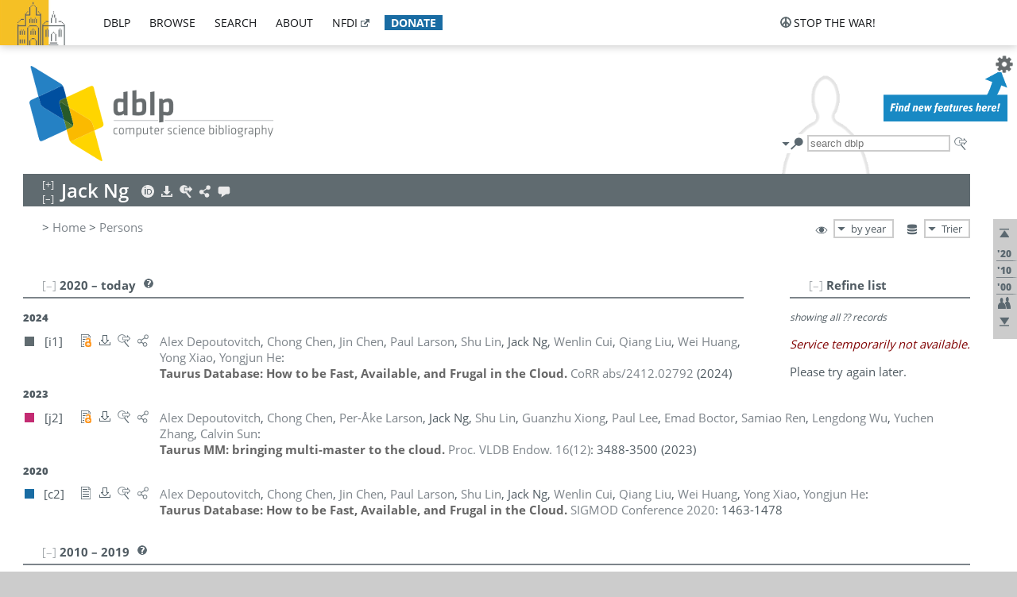

--- FILE ---
content_type: text/html; charset=utf-8
request_url: https://dblp.uni-trier.de/pid/41/4574.html
body_size: 13018
content:
<!DOCTYPE html>
<html lang="en">
<head><meta charset="UTF-8"><title>dblp: Jack Ng</title><link rel="home" href="https://dblp.org"><link rel="search" type="application/opensearchdescription+xml" href="https://dblp.org/xml/osd.xml" title="dblp search"><link rel="apple-touch-icon" type="image/png" sizes="192x192" href="https://dblp.uni-trier.de/img/dblp.icon.192x192.png"><link rel="icon" type="image/png" sizes="192x192" href="https://dblp.uni-trier.de/img/dblp.icon.192x192.png"><link rel="icon" type="image/png" sizes="152x152" href="https://dblp.uni-trier.de/img/dblp.icon.152x152.png"><link rel="icon" type="image/png" sizes="120x120" href="https://dblp.uni-trier.de/img/dblp.icon.120x120.png"><link id="favicon" rel="shortcut icon" type="image/x-icon" sizes="16x16 24x24 32x32 64x64" href="https://dblp.uni-trier.de/img/favicon.ico"><link rel="stylesheet" type="text/css" href="https://dblp.uni-trier.de/css/dblp-2025-08-28.css"><link href="https://dblp.uni-trier.de/css/open-sans.css" rel="stylesheet" type="text/css"><link rel="canonical" href="https://dblp.org/pid/41/4574"><link rel="alternate" type="text/html" title="person page HTML" href="https://dblp.uni-trier.de/pid/41/4574.html"><link rel="alternate" type="application/xml" title="person page XML" href="https://dblp.uni-trier.de/pid/41/4574.xml"><link rel="alternate" type="application/rdf+xml" title="person page RDF/XML" href="https://dblp.uni-trier.de/pid/41/4574.rdf"><link rel="alternate" type="application/n-triples" title="person page RDF N-Triples" href="https://dblp.uni-trier.de/pid/41/4574.nt"><link rel="alternate" type="text/turtle" title="person page RDF Turtle" href="https://dblp.uni-trier.de/pid/41/4574.ttl"><link rel="alternate" type="application/rss+xml" title="bibliography update RSS feed" href="https://dblp.uni-trier.de/pid/41/4574.rss"><link rel="alternate" type="application/x-bibtex" title="person page BibTeX" href="https://dblp.uni-trier.de/pid/41/4574.bib"><link rel="alternate" type="application/x-research-info-systems" title="person page RIS" href="https://dblp.uni-trier.de/pid/41/4574.ris"><meta name="description" content="List of computer science publications by Jack Ng"><meta name="keywords" content="Jack Ng, dblp, computer science, bibliography, knowledge graph, author, editor, publication, conference, journal, book, thesis, database, collection, open data, bibtex"><script type="application/ld+json">{"@context": "http://schema.org","@type": "WebSite","url": "https://dblp.org","sameAs": ["https://dblp.uni-trier.de","https://dblp.dagstuhl.de","https://www.wikidata.org/entity/Q1224715","https://en.wikipedia.org/wiki/DBLP","https://bsky.app/profile/dblp.org","https://mastodon.social/@dblp"],"name": "dblp computer science bibliography","alternateName": "DBLP","description": "The dblp computer science bibliography is the online reference for open bibliographic information on major computer science journals and proceedings.","image": "https://dblp.org/img/logo.320x120.png","thumbnailUrl": "https://dblp.org/img/dblp.icon.192x192.png","creator": {"@context": "http://schema.org","@type": "Organization","name": "Schloss Dagstuhl - Leibniz Center for Informatics","url": "https://www.dagstuhl.de","logo": "https://www.dagstuhl.de/fileadmin/assets/images/lzi_logo.gif","contactPoint": {"@context": "http://schema.org","@type": "ContactPoint","contactType": "customer support","url": "https://dblp.org/db/about/team","email": "dblp@dagstuhl.de"},"sameAs": ["https://www.wikidata.org/entity/Q879857","https://en.wikipedia.org/wiki/Dagstuhl"]},"dateCreated": "1993","datePublished": "1993","dateModified": "2026-01-13","locationCreated": "Trier, Germany","funder": [{"@context": "http://schema.org","@type": "Organization","name": "Leibniz Association","url": "https://www.leibniz-gemeinschaft.de/","logo": "https://www.leibniz-gemeinschaft.de/fileadmin/portal/logo-black.svg","sameAs": ["https://www.wikidata.org/entity/Q680090","https://en.wikipedia.org/wiki/Leibniz_Association"]},{"@context": "http://schema.org","@type": "Organization","name": "Federal Ministry of Research, Technology and Space","url": "https://www.bmftr.bund.de/","logo": "https://www.bmftr.bund.de/SiteGlobals/Frontend/Images/images/logo-en.svg","sameAs": ["https://www.wikidata.org/entity/Q492234","https://en.wikipedia.org/wiki/Federal_Ministry_of_Research,_Technology_and_Space"]},{"@context": "http://schema.org","@type": "Organization","name": "Saarland State Chancellery","url": "https://www.saarland.de/stk/DE/home/home_node.html","logo": "https://www.saarland.de/bilder/res_stk/stk.png","sameAs": ["https://www.wikidata.org/entity/Q15848758","https://de.wikipedia.org/wiki/Saarl%C3%A4ndische_Staatskanzlei"]},{"@context": "http://schema.org","@type": "Organization","name": "Ministry of Science and Health of Rhineland-Palatinate","url": "https://mwg.rlp.de/","logo": "https://mwg.rlp.de/fileadmin/_logos/mwg.svg","sameAs": ["https://www.wikidata.org/entity/Q15835282","https://de.wikipedia.org/wiki/Ministerium_f%C3%BCr_Wissenschaft_und_Gesundheit_Rheinland-Pfalz"]}],"genre": "computer science","inLanguage": "en-US","license": "https://creativecommons.org/publicdomain/zero/1.0/","isAccessibleForFree": "true","potentialAction": [{"@type": "SearchAction","target": "https://dblp.org/search?q={search_term_string}","query-input": "required name=search_term_string"}]}</script><script type="application/ld+json">{"@context": "http://schema.org","@type": "Dataset","url": "https://dblp.org/xml/release","sameAs": ["https://dblp.uni-trier.de/xml/release","https://dblp.dagstuhl.de/xml/release"],"name": "dblp XML data dump","description": "The raw dblp metadata in XML files as stable, persistent releases.","keywords": "dblp, XML, computer science, scholarly publications, metadata","temporalCoverage": "1936/..","thumbnailUrl": "https://dblp.org/img/dblp.icon.192x192.png","creator": {"@context": "http://schema.org","@type": "Organization","name": "Schloss Dagstuhl - Leibniz Center for Informatics","url": "https://www.dagstuhl.de","logo": "https://www.dagstuhl.de/fileadmin/assets/images/lzi_logo.gif","contactPoint": {"@context": "http://schema.org","@type": "ContactPoint","contactType": "customer support","url": "https://dblp.org/db/about/team","email": "dblp@dagstuhl.de"},"sameAs": ["https://www.wikidata.org/entity/Q879857","https://en.wikipedia.org/wiki/Dagstuhl"]},"dateCreated": "1993","datePublished": "1993","dateModified": "2026-01-13","locationCreated": "Trier, Germany","funder": [{"@context": "http://schema.org","@type": "Organization","name": "Leibniz Association","url": "https://www.leibniz-gemeinschaft.de/","logo": "https://www.leibniz-gemeinschaft.de/fileadmin/portal/logo-black.svg","sameAs": ["https://www.wikidata.org/entity/Q680090","https://en.wikipedia.org/wiki/Leibniz_Association"]},{"@context": "http://schema.org","@type": "Organization","name": "Federal Ministry of Research, Technology and Space","url": "https://www.bmftr.bund.de/","logo": "https://www.bmftr.bund.de/SiteGlobals/Frontend/Images/images/logo-en.svg","sameAs": ["https://www.wikidata.org/entity/Q492234","https://en.wikipedia.org/wiki/Federal_Ministry_of_Research,_Technology_and_Space"]},{"@context": "http://schema.org","@type": "Organization","name": "Saarland State Chancellery","url": "https://www.saarland.de/staatskanzlei.htm","logo": "https://www.saarland.de/bilder/res_stk/stk.png","sameAs": ["https://www.wikidata.org/entity/Q15848758","https://de.wikipedia.org/wiki/Saarl%C3%A4ndische_Staatskanzlei"]},{"@context": "http://schema.org","@type": "Organization","name": "Ministry of Science and Health of Rhineland-Palatinate","url": "https://mwg.rlp.de/","logo": "https://mwg.rlp.de/fileadmin/_logos/mwg.svg","sameAs": ["https://www.wikidata.org/entity/Q15835282","https://de.wikipedia.org/wiki/Ministerium_f%C3%BCr_Wissenschaft_und_Gesundheit_Rheinland-Pfalz"]}],"genre": "computer science","inLanguage": "en-US","license": "https://creativecommons.org/publicdomain/zero/1.0/","isAccessibleForFree": "true","distribution": [{"@type": "DataDownload","encodingFormat": "application/gzip","contentUrl": "https://dblp.org/xml/release/"}]}</script></head>
<body class="no-js pers-page" data-dblp-path="pers/41/4574" itemscope itemtype="http://schema.org/Person">
<link itemprop="additionalType" href="https://dblp.org/rdf/schema#Person">
<script>var el = document.getElementsByTagName("body")[0];el.classList.remove('no-js');el.classList.add('js');</script>
<script src="https://dblp.uni-trier.de/js/jquery-3.1.1.min.js"></script>
<script src="https://dblp.uni-trier.de/js/jquery.dblp-2014-08-07.min.js"></script>
<script src="https://dblp.uni-trier.de/js/jquery.cookie-1.4.1.min.js"></script>
<script src="https://dblp.uni-trier.de/js/jquery.mark-9.0.0-edited.min.js"></script>
<script src="https://dblp.uni-trier.de/js/jquery.md5-1.2.1.min.js"></script>
<script src="https://dblp.uni-trier.de/js/d3-3.5.5.min.js"></script>
<script src="https://dblp.uni-trier.de/js/encoder-2012-09-23.min.js"></script>
<script src="https://dblp.uni-trier.de/js/buckets-1.0.min.js"></script>
<!-- Dagstuhl nav bar --><div id="navbar"><a href="https://www.dagstuhl.de/en"><img class="logo" src="https://dblp.uni-trier.de/img/lzi-logo.82x57.png" alt="Schloss Dagstuhl - Leibniz Center for Informatics" title="Schloss Dagstuhl - Leibniz Center for Informatics"></a><nav><ul><li class="navbar-dropdown"><div class="head"><a href="https://dblp.uni-trier.de">dblp</a></div><div class="body"><ul><li><a href="https://blog.dblp.org">Blog</a></li><li><a href="https://dblp.uni-trier.de/statistics/">Statistics</a></li><li><a href="https://dblp.uni-trier.de/feed/">Update feed</a></li><li class="seperator"></li><li><a class="external" href="https://drops.dagstuhl.de/entities/collection/dblp">dblp artifacts @ DROPS</a></li><li><a href="https://dblp.uni-trier.de/xml/">XML dump</a></li><li><a href="https://dblp.uni-trier.de/rdf/">RDF dump</a></li></ul></div></li><li class="navbar-dropdown"><div class="head"><a href="https://dblp.uni-trier.de/db/">browse</a></div><div class="body"><ul><li><a href="https://dblp.uni-trier.de/pers/">Persons</a></li><li class="seperator"></li><li><a href="https://dblp.uni-trier.de/db/conf/">Conferences</a></li><li><a href="https://dblp.uni-trier.de/db/journals/">Journals</a></li><li><a href="https://dblp.uni-trier.de/db/series/">Series</a></li><li><a href="https://dblp.uni-trier.de/db/repo/">Repositories</a></li></ul></div></li><li class="navbar-dropdown"><div class="head"><a href="https://dblp.uni-trier.de/search/">search</a></div><div class="body"><ul><li><a href="https://dblp.uni-trier.de/search/">Search dblp</a></li><li><a href="https://sparql.dblp.org">SPARQL queries</a>&nbsp;<img alt="" src="https://dblp.uni-trier.de/img/new.blue.24x12.png"></li><li class="seperator"></li><li><a href="https://dblp.uni-trier.de/lookup/">Lookup by ID</a></li></ul></div></li><li class="navbar-dropdown"><div class="head"><a href="https://dblp.uni-trier.de/db/about/">about</a></div><div class="body"><ul><li><a href="https://dblp.uni-trier.de/faq/">F.A.Q.</a></li><li><a href="https://dblp.uni-trier.de/db/about/team.html">Team</a></li><li><a href="https://dblp.uni-trier.de/db/about/advisoryboard.html">Advisory Board</a></li><li class="seperator"></li><li><a href="https://dblp.uni-trier.de/db/about/copyright.html">License</a></li><li><a href="https://dblp.uni-trier.de/db/about/privacy.html">Privacy</a></li><li><a href="https://dblp.uni-trier.de/db/about/imprint.html">Imprint</a></li></ul></div></li><li class="navbar-dropdown"><div class="head"><a class="external" href="https://www.nfdi.de/?lang=en">nfdi</a></div><div class="body"><ul><li><a class="external" href="https://www.nfdi.de/?lang=en"><strong>NFDI - National Research Data Infrastructure Germany</strong></a></li><li><a class="external" href="https://www.nfdi.de/consortia/?lang=en">consortia</a></li><li class="seperator"></li><li><a class="external" href="https://nfdixcs.org/"><img class="icon" alt="" src="https://dblp.uni-trier.de/img/nfdixcs.color.16x16.png"><strong>NFDIxCS</strong></a></li><li><a class="external" href="https://nfdixcs.org/veranstaltungen">events</a> | <a class="external" href="https://mastodon.social/@nfdixcs@nfdi.social">mastodon</a></li><li class="seperator"></li><li><a class="external" href="https://www.nfdi4datascience.de/"><img class="icon" alt="" src="https://dblp.uni-trier.de/img/nfdi4ds.color.16x16.png"><strong>NFDI4DataScience</strong></a></li><li><a class="external" href="https://www.orkg.org">ORKG</a></li><li><a class="external" href="http://ceur-ws.org/">CEUR</a></li><li><a class="external" href="https://mybinder.org/">MyBinder</a></li><li><a class="external" href="https://www.nfdi4datascience.de/events/">events</a> | <a class="external" href="https://mastodon.social/@NFDI4DS@nfdi.social">mastodon</a> | <a class="external" href="https://scholar.google.com/citations?user=MB2fMGEAAAAJ">publications</a></li></ul></div></li><li class="navbar-dropdown"><div class="head" style="background-color: #196ca3; padding-right: 8px;"><a style="font-weight: bold; color: #ffffff;" href="https://www.dagstuhl.de/en/dblp/donate">donate</a></div><div class="body" style="border-color: #196ca3;"><ul><li><a href="https://www.dagstuhl.de/en/dblp/donate">learn more</a></li><li><a class="external" href="https://www.paypal.com/donate/?hosted_button_id=PTA6M4GHUCTTJ">donate using PayPal</a></li></ul></div></li></ul></nav>
<nav class="stop-the-war"><ul><li class="navbar-dropdown"><div class="head"><img alt="" class="icon" src="https://dblp.uni-trier.de/img/peace.dark.16x16.png">stop the war!</div><div class="body"><ul><li><img alt="" class="icon" src="https://dblp.uni-trier.de/img/peace.dark.16x16.png">&#1047;&#1091;&#1087;&#1080;&#1085;&#1110;&#1090;&#1100; &#1074;&#1110;&#1081;&#1085;&#1091;!</li><li><img alt="" class="icon" src="https://dblp.uni-trier.de/img/peace.dark.16x16.png">&#1054;&#1089;&#1090;&#1072;&#1085;&#1086;&#1074;&#1080;&#1090;&#1077; &#1074;&#1086;&#1081;&#1085;&#1091;!</li><li><a class="external" href="https://www.leibniz-gemeinschaft.de/en/about-us/whats-new/news/forschungsnachrichten-single/newsdetails/solidaritaet-mit-der-ukraine">solidarity</a> - <a class="external" href="https://www-leibniz--gemeinschaft-de.translate.goog/en/about-us/whats-new/news/forschungsnachrichten-single/newsdetails/solidaritaet-mit-der-ukraine?_x_tr_sl=en&_x_tr_tl=uk">(ua)</a> - <a class="external" href="https://www-leibniz--gemeinschaft-de.translate.goog/en/about-us/whats-new/news/forschungsnachrichten-single/newsdetails/solidaritaet-mit-der-ukraine?_x_tr_sl=en&_x_tr_tl=ru">(ru)</a></li><li><a class="external" href="https://news.un.org/en/tags/ukraine">news</a> - <a class="external" href="https://news-un-org.translate.goog/en/tags/ukraine?_x_tr_sl=en&_x_tr_tl=uk">(ua)</a> - <a class="external" href="https://news-un-org.translate.goog/en/tags/ukraine?_x_tr_sl=en&_x_tr_tl=ru">(ru)</a></li><li><a class="external" href="https://donate.unhcr.org/int/en/ukraine-emergency">donate</a> - <a class="external" href="https://www.doctorswithoutborders.org/what-we-do/where-we-work/ukraine">donate</a> - <a class="external" href="https://www.icrc.org/en/where-we-work/europe-central-asia/ukraine">donate</a></li><li class="seperator"></li><li><strong>for scientists</strong></li><li><a class="external" href="https://euraxess.ec.europa.eu/ukraine/">ERA4Ukraine</a></li><li><a class="external" href="https://www.daad-ukraine.org/en/">Assistance in Germany</a></li><li><a class="external" href="https://uglobal.university/">Ukrainian Global University</a></li></ul></div></li></ul></nav></div><!-- banner --><div id="banner"><!-- div class="message fancy" data-version="2023-06-22" data-nosnippet><b>We are hiring!</b> We are looking for a highly motivated <b>Computer Scientist (f/m/d)</b> to help us improve dblp. For more information and further job opportunities at Dagstuhl, see <a href="https://dagstuhl.de/job">our job offers</a>.</div -->
<!-- div class="message modest" data-version="2023-01-27">Due to maintenance work, <b>this server may be temporarily unavailable within the next 30 mintues</b>. In the mean time, please use <a href="https://dblp.org">server Dagstuhl</a> instead.</div -->
<!-- div class="message modest" data-version="2025-07-23" data-nosnippet>For some months now, the dblp team has been receiving an <b>exceptionally high number of support and error correction requests</b> from the community. While we are grateful and happy to process all incoming emails, please assume that <b>it will currently take us several weeks, if not months</b>, to read and address your request. Most importantly, <b>please refrain from sending your request multiple times</b>. This will not advance your issue and will only complicate and extend the time required to address it. Thank you for your understanding.</div -->
</div><div id="main">
<!-- logo --><div id="logo"><img class="logo" usemap="#logo-map" src="https://dblp.uni-trier.de/img/logo.320x120.png" alt=""><map name="logo-map"><area href="https://dblp.uni-trier.de" shape="poly" coords="5,0,14,92,103,118,111,95,319,90,316,61,192,63,190,26,99,26" alt="dblp computer science bibliography" title="dblp computer science bibliography"></map></div>
<!-- search form --><div id="search"><img src="https://dblp.uni-trier.de/img/search.dark.16x16.png" class="icon no-js-only" title="search dblp" alt="search dblp"><div id="search-mode-selector" class="drop-down js-only" style="vertical-align:-6px; margin-right:1px;"><div class="head"><img src="https://dblp.uni-trier.de/img/search.dark.16x16.png" class="icon" alt="search dblp"></div><div class="body"><p><b>default search action</b></p><ul><li><input id="search-mode-combined" type="radio" name="search-mode" value="c" checked="checked"><label for="search-mode-combined">combined dblp search</label></li><li><input id="search-mode-author" type="radio" name="search-mode" value="a"><label for="search-mode-author">author search</label></li><li><input id="search-mode-venue" type="radio" name="search-mode" value="v"><label for="search-mode-venue">venue search</label></li><li><input id="search-mode-publ" type="radio" name="search-mode" value="p"><label for="search-mode-publ">publication search</label></li></ul></div></div><form method="get" action="https://dblp.uni-trier.de/search"><input type="search" name="q" maxlength="127" placeholder="search dblp"><div class="results js-only"><div class="authors"><b>Authors:</b><ul class="matches"><li><i>no matches</i></li></ul><ul class="waiting"><li><img src="https://dblp.uni-trier.de/img/waiting.anim.gif" alt="waiting..."></li></ul></div><div class="venues"><b>Venues:</b><ul class="matches"><li><i>no matches</i></li></ul><ul class="waiting"><li><img src="https://dblp.uni-trier.de/img/waiting.anim.gif" alt="waiting..."></li></ul></div><div class="publs"><b>Publications:</b><ul class="matches"><li><i>no matches</i></li></ul><ul class="waiting"><li><img src="https://dblp.uni-trier.de/img/waiting.anim.gif" alt="waiting..."></li></ul></div></div><img class="clear js-only" src="https://dblp.uni-trier.de/img/clear-mark.medium.16x16.png" alt="clear" title="clear"></form><div id="search-external" class="drop-down js-only"><div class="head"><a href="https://google.com/search?q="><img src="https://dblp.uni-trier.de/img/search-external.dark.hollow.16x16.png" class="icon" alt="ask others"></a></div><div class="body"><p><b>ask others</b></p><ul><li><a href="https://google.com/search?q="><img alt="" src="https://dblp.uni-trier.de/img/google.dark.16x16.png" class="icon">Google</a></li><li><a href="https://scholar.google.com/scholar?q="><img alt="" src="https://dblp.uni-trier.de/img/google-scholar.dark.16x16.png" class="icon">Google Scholar</a></li><li><a href="https://www.semanticscholar.org/search?q="><img alt="" src="https://dblp.uni-trier.de/img/semscholar.dark.16x16.png" class="icon">Semantic Scholar</a></li><li><a rel="nofollow" href="https://scholar.archive.org/search?q="><img alt="" src="https://dblp.uni-trier.de/img/internetarchive.dark.16x16.png" class="icon">Internet Archive Scholar</a></li><li><a href="https://citeseerx.ist.psu.edu/search_result?query="><img alt="" src="https://dblp.uni-trier.de/img/citeseer.dark.16x16.png" class="icon">CiteSeerX</a></li><li><a href="https://orcid.org/orcid-search/search?searchQuery="><img alt="" src="https://dblp.uni-trier.de/img/orcid.dark.16x16.png" class="icon">ORCID</a></li></ul></div>
</div>
</div>
<!-- head line --><header id="headline" data-name="Jack Ng" data-pid="41/4574"><h1><span class="name primary" itemprop="name">Jack Ng</span></h1> <nav class="head"><ul><li class="orcid drop-down"><div class="head"><a href="https://orcid.org/0000-0001-9776-3714"><img alt="" src="https://dblp.uni-trier.de/img/orcid.light.16x16.png" class="icon"></a></div><div class="body"><p><b>ORCID</b></p><p><em>ID inferred from metadata,<br>verification pending</em></p><ul><li><a href="https://orcid.org/0000-0001-9776-3714"><img alt="" src="https://dblp.uni-trier.de/img/orcid.dark.16x16.png" class="icon">0000-0001-9776-3714</a></li></ul></div></li><li class="export drop-down"><div class="head"><a rel="nofollow" href="https://dblp.uni-trier.de/pid/41/4574.html?view=bibtex"><img alt="" src="https://dblp.uni-trier.de/img/download.light.16x16.png" class="icon"></a></div><div class="body"><p><b>export bibliography</b></p><ul><li><a rel="nofollow" href="https://dblp.uni-trier.de/pid/41/4574.html?view=bibtex"><img alt="" src="https://dblp.uni-trier.de/img/bibtex.dark.16x16.png" class="icon">BibTeX</a></li><li><a rel="nofollow" href="https://dblp.uni-trier.de/pid/41/4574.ris"><img alt="" src="https://dblp.uni-trier.de/img/endnote.dark.16x16.png" class="icon">RIS</a></li><li><a rel="nofollow" href="https://dblp.uni-trier.de/pid/41/4574.nt"><img alt="" src="https://dblp.uni-trier.de/img/rdf.dark.16x16.png" class="icon">RDF N-Triples</a></li><li><a rel="nofollow" href="https://dblp.uni-trier.de/pid/41/4574.ttl"><img alt="" src="https://dblp.uni-trier.de/img/rdf.dark.16x16.png" class="icon">RDF Turtle</a></li><li><a rel="nofollow" href="https://dblp.uni-trier.de/pid/41/4574.rdf"><img alt="" src="https://dblp.uni-trier.de/img/rdf.dark.16x16.png" class="icon">RDF/XML</a></li><li><a rel="nofollow" href="https://dblp.uni-trier.de/pid/41/4574.xml"><img alt="" src="https://dblp.uni-trier.de/img/xml.dark.16x16.png" class="icon">XML</a></li><li><a rel="nofollow" href="https://dblp.uni-trier.de/pid/41/4574.rss"><img alt="" src="https://dblp.uni-trier.de/img/rss.dark.16x16.png" class="icon">RSS</a></li></ul><p><em>dblp key:</em></p><ul class="bullets"><li class="select-on-click"><small>homepages/41/4574</small></li></ul></div></li><li class="search drop-down"><div class="head"><a href="https://google.com/search?q=Jack+Ng"><img alt="" src="https://dblp.uni-trier.de/img/search-external.light.16x16.png" class="icon"></a></div><div class="body"><p><b>ask others</b></p><ul><li><a href="https://google.com/search?q=Jack+Ng"><img alt="" src="https://dblp.uni-trier.de/img/google.dark.16x16.png" class="icon">Google</a></li><li><a href="https://scholar.google.com/scholar?q=Jack+Ng"><img alt="" src="https://dblp.uni-trier.de/img/google-scholar.dark.16x16.png" class="icon">Google Scholar</a></li><li><a href="https://www.semanticscholar.org/search?q=Jack+Ng"><img alt="" src="https://dblp.uni-trier.de/img/semscholar.dark.16x16.png" class="icon">Semantic Scholar</a></li><li><a rel="nofollow" href="https://scholar.archive.org/search?q=Jack+Ng"><img alt="" src="https://dblp.uni-trier.de/img/internetarchive.dark.16x16.png" class="icon">Internet Archive Scholar</a></li><li><a href="https://citeseerx.ist.psu.edu/search_result?query=Jack+Ng"><img alt="" src="https://dblp.uni-trier.de/img/citeseer.dark.16x16.png" class="icon">CiteSeerX</a></li><li><a href="https://orcid.org/orcid-search/search?searchQuery=Jack+Ng"><img alt="" src="https://dblp.uni-trier.de/img/orcid.dark.16x16.png" class="icon">ORCID</a></li></ul></div></li><li class="share drop-down"><div class="head"><a href="https://bsky.app/intent/compose?text=Jack+Ng%27s+publications+at+%23dblp%0Ahttps://dblp.org/pid/41/4574"><img alt="" src="https://dblp.uni-trier.de/img/link.light.16x16.png" class="icon"></a></div><div class="body"><p><b>share bibliography</b></p><ul><li><a href="https://bsky.app/intent/compose?text=Jack+Ng%27s+publications+at+%23dblp%0Ahttps://dblp.org/pid/41/4574"><img alt="" src="https://dblp.uni-trier.de/img/bluesky.dark.16x16.png" class="icon">Bluesky</a></li><li><a href="https://www.reddit.com/submit?url=https://dblp.org/pid/41/4574&amp;title=Jack+Ng%27s+publications+at+dblp"><img alt="" src="https://dblp.uni-trier.de/img/reddit.dark.16x16.png" class="icon">Reddit</a></li><li><a href="https://www.bibsonomy.org/editBookmark?url=https://dblp.org/pid/41/4574"><img alt="" src="https://dblp.uni-trier.de/img/bibsonomy.dark.16x16.png" class="icon">BibSonomy</a></li><li><a href="https://www.linkedin.com/shareArticle?mini=true&amp;url=https://dblp.org/pid/41/4574&amp;title=Jack+Ng%27s+publications+at+dblp&amp;source=dblp+computer+science+bibliography"><img alt="" src="https://dblp.uni-trier.de/img/linkedin.dark.16x16.png" class="icon">LinkedIn</a></li></ul><p><em>persistent URL:</em></p><ul class="bullets"><li><small><a href="https://dblp.org/pid/41/4574">https://dblp.org/pid/41/4574</a></small></li></ul></div></li><li class="help drop-down"><div class="head"><a href="https://dblp.uni-trier.de/db/about/team.html"><img alt="" src="https://dblp.uni-trier.de/img/talk.light.16x16.png" class="icon"></a></div><div class="body"><p><b>help us</b></p><ul><li><a href="https://dblp.uni-trier.de/faq/1474623"><img alt="" src="https://dblp.uni-trier.de/img/faq-mark.dark.16x16.png" class="icon">How can I correct errors in dblp?</a></li><li><a href="https://dblp.uni-trier.de/db/about/team.html"><img alt="" src="https://dblp.uni-trier.de/img/mail.dark.16x16.png" class="icon">contact dblp</a></li></ul></div></li></ul></nav></header>
<!-- inpage navigation menu --><nav class="side"><ul><li><a href="#" title="jump to top"><img alt="top" src="https://dblp.uni-trier.de/img/top.dark.16x16.png" class="icon"></a></li><li class="underline" title="jump to the 2020s"><a href="#the2020s"><span class="generic-icon"><small>'20</small></span></a></li><li class="underline" title="jump to the 2010s"><a href="#the2010s"><span class="generic-icon"><small>'10</small></span></a></li><li class="underline" title="jump to the 2000s"><a href="#the2000s"><span class="generic-icon"><small>'00</small></span></a></li><li><a title="jump to Coauthor Index" href="#coauthors"><img alt="coauthors" class="icon" src="https://dblp.uni-trier.de/img/coauthor.dark.16x16.png"></a></li><li><a href="#footer" title="jump to bottom"><img alt="bottom" src="https://dblp.uni-trier.de/img/bottom.dark.16x16.png" class="icon"></a></li></ul></nav>
<!-- mirror selector --><nav id="mirror-selector" class="selector-box"><img src="https://dblp.uni-trier.de/img/datastock.dark.16x16.png" alt="mirror" title="use mirror server"><div class="drop-down selector"><div class="head">Trier</div><div class="body"><ul class="options"><li><a href="https://dblp.dagstuhl.de/pid/41/4574.html">Dagstuhl</a></li></ul></div></div></nav>
<!-- order-by selector --><nav id="sorting-selector" class="selector-box"><img src="https://dblp.uni-trier.de/img/eye.dark.16x16.png" alt="order" title="order publications by"><div class="drop-down selector"><div class="head">by year</div><div class="body"><ul class="options"><li><a href="https://dblp.uni-trier.de/pid/41/4574.html?view=by-type">by type</a></li></ul></div></div></nav>
<!-- breadcrumbs --><div id="breadcrumbs" class="section"><ul><li itemscope itemtype="http://schema.org/BreadcrumbList"><span itemprop="itemListElement" itemscope itemtype="http://schema.org/ListItem">&gt; <a itemprop="item" href="https://dblp.uni-trier.de"><span itemprop="name">Home</span></a><meta itemprop="position" content="1"></span> <span itemprop="itemListElement" itemscope itemtype="http://schema.org/ListItem">&gt; <a itemprop="item" href="https://dblp.uni-trier.de/pers/"><span itemprop="name">Persons</span></a><meta itemprop="position" content="2"></span> </li></ul></div>
<div class="clear-both"></div><!-- person profile --><div id="info-section" class="section"><div class="profile display-none hideable tts-content"><header class="hide-head h2 sub" id="profile"><h2>Person information</h2></header><div class="hide-body"></div></div><div style="clear:both"></div></div>
<!-- publ side panel --><div id="publ-side-panel" class="panel js-only"><div id="authorpage-refine" class="hideable js-only"><header class="hide-head h2"><h2>Refine list</h2> <div id="refine-info" class="drop-down notifier"><div class="head"><img alt="note" src="https://dblp.uni-trier.de/img/note-mark.dark.12x12.png"></div><div class="body"><p><b>refinements active!</b></p><p>zoomed in on <span id="record-count">??</span> of <span id="max-record-count">??</span> records<p><ul id="refine-info-summary"></ul> <p><button id="reset-refinements" class="text"><img alt="" src="https://dblp.uni-trier.de/img/del-mark.12x12.png" class="icon">dismiss all constraints</button></p><p><em>view refined list in</em></p><p><button id="refine-info-cs-link" class="text"><img alt="" src="https://dblp.uni-trier.de/img/dblp.dark.16x16.png" class="icon">dblp search</button></p><p><em>export refined list as</em></p><p><button id="refine-export-xml-link" class="text"><img alt="" src="https://dblp.uni-trier.de/img/xml.dark.16x16.png" class="icon">XML</button></p><p><button id="refine-export-json-link" class="text"><img alt="" src="https://dblp.uni-trier.de/img/json.dark.16x16.png" class="icon">JSON</button></p><p><button id="refine-export-jsonp-link" class="text"><img alt="" src="https://dblp.uni-trier.de/img/json.dark.16x16.png" class="icon">JSONP</button></p><p><button id="refine-export-bibtex-link" class="text"><img alt="" src="https://dblp.uni-trier.de/img/bibtex.dark.16x16.png" class="icon">BibTeX</button></p></div></div></header><div class="hide-body"><div class="refine-by info"><em><span id="record-info">showing all</span> <span id="max-record-info">??</span> records</em></div></div></div></div>
<div id="publ-section" class="section"><div class="hideable"><header id="the2020s" class="hide-head h2"><h2>2020 &#8211; today</h2> <div class="drop-down faq"><div class="head"><a href="https://dblp.uni-trier.de/faq/"><img alt="FAQ" src="https://dblp.uni-trier.de/img/faq-mark.dark.12x12.png"></a></div><div class="body"><b>see FAQ</b><ul><li><a href="https://dblp.uni-trier.de/faq/1474790">What is the meaning of the colors in the publication lists?</a></li></ul></div></div></header><div class="hide-body"><ul class="publ-list" data-style="ydvspc"><li class="year">2024</li><li class="entry informal toc" id="journals/corr/abs-2412-02792" itemscope itemtype="http://schema.org/ScholarlyArticle"><link itemprop="additionalType" href="https://dblp.org/rdf/schema#Publication"><div class="box"><img alt="" title="Informal and Other Publications" src="https://dblp.uni-trier.de/img/n.png"></div><div class="nr" id="i1">[i1]</div><nav class="publ"><ul><li class="drop-down"><div class="head"><a href="https://doi.org/10.48550/arXiv.2412.02792"><img alt="" src="https://dblp.uni-trier.de/img/paper-oa.dark.hollow.16x16.png" class="icon" itemprop="image"></a></div><div class="body"><p><b>view</b></p><ul><li class="ee"><a href="https://doi.org/10.48550/arXiv.2412.02792" itemprop="url"><img alt="" src="https://dblp.uni-trier.de/img/paper-oa.dark.16x16.png" class="icon">electronic edition via DOI (open access)</a></li><li class="details"><a href="https://dblp.uni-trier.de/rec/journals/corr/abs-2412-02792.html"><img alt="" src="https://dblp.uni-trier.de/img/info.dark.16x16.png" class="icon">details &amp; citations</a></li></ul><p><em>authority control:</em></p><ul><li class="wrap"><a href="https://api.crossref.org/works/10.48550%2FARXIV.2412.02792"><img alt="Crossref API" src="https://dblp.uni-trier.de/img/crossref.dark.16x16.png" class="icon" title="Crossref API"></a><a href="https://api.openalex.org/works/doi:10.48550%2FARXIV.2412.02792"><img alt="OpenAlex API" src="https://dblp.uni-trier.de/img/openalex.dark.16x16.png" class="icon" title="OpenAlex API"></a></li></ul><span class="Z3988" title="ctx_ver=Z39.88-2004&rfr_id=info%3Asid%2Fdblp.org%3Ajournals/corr/abs-2412-02792&rft.au=Alex+Depoutovitch&rft.atitle=Taurus+Database%3A+How+to+be+Fast%2C+Available%2C+and+Frugal+in+the+Cloud.&rft.jtitle=CoRR&rft.volume=abs%2F2412.02792&rft.date=2024&rft_id=info%3Adoi%2F10.48550%2FARXIV.2412.02792&rft_val_fmt=info%3Aofi%2Ffmt%3Akev%3Amtx%3Ajournal"><span style="display:none;">&nbsp;</span></span></div></li><li class="drop-down"><div class="head"><a rel="nofollow" href="https://dblp.uni-trier.de/rec/journals/corr/abs-2412-02792.html?view=bibtex"><img alt="" src="https://dblp.uni-trier.de/img/download.dark.hollow.16x16.png" class="icon"></a></div><div class="body"><p><b>export record</b></p><ul><li><a rel="nofollow" href="https://dblp.uni-trier.de/rec/journals/corr/abs-2412-02792.html?view=bibtex"><img alt="" src="https://dblp.uni-trier.de/img/bibtex.dark.16x16.png" class="icon">BibTeX</a></li><li><a rel="nofollow" href="https://dblp.uni-trier.de/rec/journals/corr/abs-2412-02792.ris"><img alt="" src="https://dblp.uni-trier.de/img/endnote.dark.16x16.png" class="icon">RIS</a></li><li><a rel="nofollow" href="https://dblp.uni-trier.de/rec/journals/corr/abs-2412-02792.nt"><img alt="" src="https://dblp.uni-trier.de/img/rdf.dark.16x16.png" class="icon">RDF N-Triples</a></li><li><a rel="nofollow" href="https://dblp.uni-trier.de/rec/journals/corr/abs-2412-02792.ttl"><img alt="" src="https://dblp.uni-trier.de/img/rdf.dark.16x16.png" class="icon">RDF Turtle</a></li><li><a rel="nofollow" href="https://dblp.uni-trier.de/rec/journals/corr/abs-2412-02792.rdf"><img alt="" src="https://dblp.uni-trier.de/img/rdf.dark.16x16.png" class="icon">RDF/XML</a></li><li><a rel="nofollow" href="https://dblp.uni-trier.de/rec/journals/corr/abs-2412-02792.xml"><img alt="" src="https://dblp.uni-trier.de/img/xml.dark.16x16.png" class="icon">XML</a></li></ul><p><em>dblp key:</em></p><ul class="bullets"><li class="select-on-click"><small>journals/corr/abs-2412-02792</small></li></ul></div></li><li class="drop-down"><div class="head"><a href="https://google.com/search?q=Taurus+Database%3A+How+to+be+Fast%2C+Available%2C+and+Frugal+in+the+Cloud."><img alt="" src="https://dblp.uni-trier.de/img/search-external.dark.hollow.16x16.png" class="icon"></a></div><div class="body"><p><b>ask others</b></p><ul><li><a href="https://google.com/search?q=Taurus+Database%3A+How+to+be+Fast%2C+Available%2C+and+Frugal+in+the+Cloud."><img alt="" src="https://dblp.uni-trier.de/img/google.dark.16x16.png" class="icon">Google</a></li><li><a href="https://scholar.google.com/scholar?q=Taurus+Database%3A+How+to+be+Fast%2C+Available%2C+and+Frugal+in+the+Cloud."><img alt="" src="https://dblp.uni-trier.de/img/google-scholar.dark.16x16.png" class="icon">Google Scholar</a></li><li><a href="https://www.semanticscholar.org/search?q=Taurus+Database%3A+How+to+be+Fast%2C+Available%2C+and+Frugal+in+the+Cloud."><img alt="" src="https://dblp.uni-trier.de/img/semscholar.dark.16x16.png" class="icon">Semantic Scholar</a></li><li><a rel="nofollow" href="https://scholar.archive.org/search?q=Taurus+Database%3A+How+to+be+Fast%2C+Available%2C+and+Frugal+in+the+Cloud."><img alt="" src="https://dblp.uni-trier.de/img/internetarchive.dark.16x16.png" class="icon">Internet Archive Scholar</a></li><li><a href="https://citeseerx.ist.psu.edu/search_result?query=Taurus+Database%3A+How+to+be+Fast%2C+Available%2C+and+Frugal+in+the+Cloud."><img alt="" src="https://dblp.uni-trier.de/img/citeseer.dark.16x16.png" class="icon">CiteSeerX</a></li><li><a href="https://www.pubpeer.com/search?q=doi%3A10.48550%2FARXIV.2412.02792"><img alt="" src="https://dblp.uni-trier.de/img/publons.dark.16x16.png" class="icon">PubPeer</a></li></ul></div></li><li class="drop-down"><div class="head"><a href="https://bsky.app/intent/compose?text=%22Taurus+Database%3A+How+to+be+Fast%2C+Available%2C+and+Frugal+in+the+Cloud.%22+at+%23dblp%0Ahttps%3A%2F%2Fdoi.org%2F10.48550%2FarXiv.2412.02792"><img alt="" src="https://dblp.uni-trier.de/img/link.dark.hollow.16x16.png" class="icon"></a></div><div class="body"><p><b>share record</b></p><ul><li><a href="https://bsky.app/intent/compose?text=%22Taurus+Database%3A+How+to+be+Fast%2C+Available%2C+and+Frugal+in+the+Cloud.%22+at+%23dblp%0Ahttps%3A%2F%2Fdoi.org%2F10.48550%2FarXiv.2412.02792"><img alt="" src="https://dblp.uni-trier.de/img/bluesky.dark.16x16.png" class="icon">Bluesky</a></li><li><a href="https://www.reddit.com/submit?url=https%3A%2F%2Fdoi.org%2F10.48550%2FarXiv.2412.02792&amp;title=%22Taurus+Database%3A+How+to+be+Fast%2C+Available%2C+and+Frugal+in+the+Cloud.%22"><img alt="" src="https://dblp.uni-trier.de/img/reddit.dark.16x16.png" class="icon">Reddit</a></li><li><a href="https://www.bibsonomy.org/editPublication?url=https%3A%2F%2Fdoi.org%2F10.48550%2FarXiv.2412.02792"><img alt="" src="https://dblp.uni-trier.de/img/bibsonomy.dark.16x16.png" class="icon">BibSonomy</a></li><li><a href="https://www.linkedin.com/shareArticle?mini=true&amp;url=https%3A%2F%2Fdoi.org%2F10.48550%2FarXiv.2412.02792&amp;title=%22Taurus+Database%3A+How+to+be+Fast%2C+Available%2C+and+Frugal+in+the+Cloud.%22&amp;source=dblp+computer+science+bibliography"><img alt="" src="https://dblp.uni-trier.de/img/linkedin.dark.16x16.png" class="icon">LinkedIn</a></li></ul><p><em>persistent URL:</em></p><ul class="bullets"><li><small><a href="https://dblp.org/rec/journals/corr/abs-2412-02792">https://dblp.org/rec/journals/corr/abs-2412-02792</a></small></li></ul></div></li></ul></nav><cite class="data tts-content" itemprop="headline"><span itemprop="author" itemscope itemtype="http://schema.org/Person"><a href="https://dblp.uni-trier.de/pid/47/2837.html" itemprop="url"><span itemprop="name" title="Alex Depoutovitch">Alex Depoutovitch</span></a></span>, <span itemprop="author" itemscope itemtype="http://schema.org/Person"><a href="https://dblp.uni-trier.de/pid/63/713.html" itemprop="url"><span itemprop="name" title="Chong Chen">Chong Chen</span></a></span>, <span itemprop="author" itemscope itemtype="http://schema.org/Person"><a href="https://dblp.uni-trier.de/pid/03/5287.html" itemprop="url"><span itemprop="name" title="Jin Chen">Jin Chen</span></a></span>, <span itemprop="author" itemscope itemtype="http://schema.org/Person"><a href="https://dblp.uni-trier.de/pid/l/PALarson.html" itemprop="url"><span itemprop="name" title="Paul Larson 0001">Paul Larson</span></a></span>, <span itemprop="author" itemscope itemtype="http://schema.org/Person"><a href="https://dblp.uni-trier.de/pid/20/1643.html" itemprop="url"><span itemprop="name" title="Shu Lin">Shu Lin</span></a></span>, <span itemprop="author" itemscope itemtype="http://schema.org/Person"><span class="this-person" itemprop="name">Jack Ng</span></span>, <span itemprop="author" itemscope itemtype="http://schema.org/Person"><a href="https://dblp.uni-trier.de/pid/266/5934.html" itemprop="url"><span itemprop="name" title="Wenlin Cui">Wenlin Cui</span></a></span>, <span itemprop="author" itemscope itemtype="http://schema.org/Person"><a href="https://dblp.uni-trier.de/pid/61/3234.html" itemprop="url"><span itemprop="name" title="Qiang Liu">Qiang Liu</span></a></span>, <span itemprop="author" itemscope itemtype="http://schema.org/Person"><a href="https://dblp.uni-trier.de/pid/81/6685.html" itemprop="url"><span itemprop="name" title="Wei Huang">Wei Huang</span></a></span>, <span itemprop="author" itemscope itemtype="http://schema.org/Person"><a href="https://dblp.uni-trier.de/pid/28/6937.html" itemprop="url"><span itemprop="name" title="Yong Xiao">Yong Xiao</span></a></span>, <span itemprop="author" itemscope itemtype="http://schema.org/Person"><a href="https://dblp.uni-trier.de/pid/48/1117.html" itemprop="url"><span itemprop="name" title="Yongjun He">Yongjun He</span></a></span>:<br> <span class="title" itemprop="name">Taurus Database: How to be Fast, Available, and Frugal in the Cloud.</span> <a href="https://dblp.uni-trier.de/db/journals/corr/corr2412.html#abs-2412-02792"><span itemprop="isPartOf" itemscope itemtype="http://schema.org/Periodical"><span itemprop="name">CoRR</span></span> <span itemprop="isPartOf" itemscope itemtype="http://schema.org/PublicationVolume"><span itemprop="volumeNumber">abs/2412.02792</span></span></a> (<span itemprop="datePublished">2024</span>)</cite><meta property="genre" content="computer science"></li><li class="year">2023</li><li class="entry article toc" id="journals/pvldb/DepoutovitchCLN23" itemscope itemtype="http://schema.org/ScholarlyArticle"><link itemprop="additionalType" href="https://dblp.org/rdf/schema#Publication"><div class="box"><img alt="" title="Journal Articles" src="https://dblp.uni-trier.de/img/n.png"></div><div class="nr" id="j2">[j2]</div><nav class="publ"><ul><li class="drop-down"><div class="head"><a href="https://www.vldb.org/pvldb/vol16/p3488-depoutovitch.pdf"><img alt="" src="https://dblp.uni-trier.de/img/paper-oa.dark.hollow.16x16.png" class="icon" itemprop="image"></a></div><div class="body"><p><b>view</b></p><ul><li class="ee"><a href="https://www.vldb.org/pvldb/vol16/p3488-depoutovitch.pdf" itemprop="url"><img alt="" src="https://dblp.uni-trier.de/img/paper-oa.dark.16x16.png" class="icon">electronic edition @ vldb.org (open access)</a></li><li class="ee"><a href="https://doi.org/10.14778/3611540.3611542" itemprop="url"><img alt="" src="https://dblp.uni-trier.de/img/paper.dark.16x16.png" class="icon">electronic edition via DOI</a></li><li class="details"><a href="https://dblp.uni-trier.de/rec/journals/pvldb/DepoutovitchCLN23.html"><img alt="" src="https://dblp.uni-trier.de/img/info.dark.16x16.png" class="icon">details &amp; citations</a></li></ul><p><em>authority control:</em></p><ul><li class="wrap"><a href="https://api.crossref.org/works/10.14778%2F3611540.3611542"><img alt="Crossref API" src="https://dblp.uni-trier.de/img/crossref.dark.16x16.png" class="icon" title="Crossref API"></a><a href="https://api.openalex.org/works/doi:10.14778%2F3611540.3611542"><img alt="OpenAlex API" src="https://dblp.uni-trier.de/img/openalex.dark.16x16.png" class="icon" title="OpenAlex API"></a><a href="https://www.wikidata.org/entity/Q131012853" itemprop="sameAs"><img alt="Wikidata" src="https://dblp.uni-trier.de/img/wikidata.dark.16x16.png" class="icon" title="Wikidata"></a></li></ul><span class="Z3988" title="ctx_ver=Z39.88-2004&rfr_id=info%3Asid%2Fdblp.org%3Ajournals/pvldb/DepoutovitchCLN23&rft.au=Alex+Depoutovitch&rft.atitle=Taurus+MM%3A+bringing+multi-master+to+the+cloud.&rft.jtitle=Proc.+VLDB+Endow.&rft.volume=16&rft.issue=12&rft.date=2023&rft.pages=3488-3500&rft_id=info%3Adoi%2F10.14778%2F3611540.3611542&rft_val_fmt=info%3Aofi%2Ffmt%3Akev%3Amtx%3Ajournal"><span style="display:none;">&nbsp;</span></span></div></li><li class="drop-down"><div class="head"><a rel="nofollow" href="https://dblp.uni-trier.de/rec/journals/pvldb/DepoutovitchCLN23.html?view=bibtex"><img alt="" src="https://dblp.uni-trier.de/img/download.dark.hollow.16x16.png" class="icon"></a></div><div class="body"><p><b>export record</b></p><ul><li><a rel="nofollow" href="https://dblp.uni-trier.de/rec/journals/pvldb/DepoutovitchCLN23.html?view=bibtex"><img alt="" src="https://dblp.uni-trier.de/img/bibtex.dark.16x16.png" class="icon">BibTeX</a></li><li><a rel="nofollow" href="https://dblp.uni-trier.de/rec/journals/pvldb/DepoutovitchCLN23.ris"><img alt="" src="https://dblp.uni-trier.de/img/endnote.dark.16x16.png" class="icon">RIS</a></li><li><a rel="nofollow" href="https://dblp.uni-trier.de/rec/journals/pvldb/DepoutovitchCLN23.nt"><img alt="" src="https://dblp.uni-trier.de/img/rdf.dark.16x16.png" class="icon">RDF N-Triples</a></li><li><a rel="nofollow" href="https://dblp.uni-trier.de/rec/journals/pvldb/DepoutovitchCLN23.ttl"><img alt="" src="https://dblp.uni-trier.de/img/rdf.dark.16x16.png" class="icon">RDF Turtle</a></li><li><a rel="nofollow" href="https://dblp.uni-trier.de/rec/journals/pvldb/DepoutovitchCLN23.rdf"><img alt="" src="https://dblp.uni-trier.de/img/rdf.dark.16x16.png" class="icon">RDF/XML</a></li><li><a rel="nofollow" href="https://dblp.uni-trier.de/rec/journals/pvldb/DepoutovitchCLN23.xml"><img alt="" src="https://dblp.uni-trier.de/img/xml.dark.16x16.png" class="icon">XML</a></li></ul><p><em>dblp key:</em></p><ul class="bullets"><li class="select-on-click"><small>journals/pvldb/DepoutovitchCLN23</small></li></ul></div></li><li class="drop-down"><div class="head"><a href="https://google.com/search?q=Taurus+MM%3A+bringing+multi-master+to+the+cloud."><img alt="" src="https://dblp.uni-trier.de/img/search-external.dark.hollow.16x16.png" class="icon"></a></div><div class="body"><p><b>ask others</b></p><ul><li><a href="https://google.com/search?q=Taurus+MM%3A+bringing+multi-master+to+the+cloud."><img alt="" src="https://dblp.uni-trier.de/img/google.dark.16x16.png" class="icon">Google</a></li><li><a href="https://scholar.google.com/scholar?q=Taurus+MM%3A+bringing+multi-master+to+the+cloud."><img alt="" src="https://dblp.uni-trier.de/img/google-scholar.dark.16x16.png" class="icon">Google Scholar</a></li><li><a href="https://www.semanticscholar.org/search?q=Taurus+MM%3A+bringing+multi-master+to+the+cloud."><img alt="" src="https://dblp.uni-trier.de/img/semscholar.dark.16x16.png" class="icon">Semantic Scholar</a></li><li><a rel="nofollow" href="https://scholar.archive.org/search?q=Taurus+MM%3A+bringing+multi-master+to+the+cloud."><img alt="" src="https://dblp.uni-trier.de/img/internetarchive.dark.16x16.png" class="icon">Internet Archive Scholar</a></li><li><a href="https://citeseerx.ist.psu.edu/search_result?query=Taurus+MM%3A+bringing+multi-master+to+the+cloud."><img alt="" src="https://dblp.uni-trier.de/img/citeseer.dark.16x16.png" class="icon">CiteSeerX</a></li><li><a href="https://www.pubpeer.com/search?q=doi%3A10.14778%2F3611540.3611542"><img alt="" src="https://dblp.uni-trier.de/img/publons.dark.16x16.png" class="icon">PubPeer</a></li></ul></div></li><li class="drop-down"><div class="head"><a href="https://bsky.app/intent/compose?text=%22Taurus+MM%3A+bringing+multi-master+to+the+cloud.%22+at+%23dblp%0Ahttps%3A%2F%2Fwww.vldb.org%2Fpvldb%2Fvol16%2Fp3488-depoutovitch.pdf"><img alt="" src="https://dblp.uni-trier.de/img/link.dark.hollow.16x16.png" class="icon"></a></div><div class="body"><p><b>share record</b></p><ul><li><a href="https://bsky.app/intent/compose?text=%22Taurus+MM%3A+bringing+multi-master+to+the+cloud.%22+at+%23dblp%0Ahttps%3A%2F%2Fwww.vldb.org%2Fpvldb%2Fvol16%2Fp3488-depoutovitch.pdf"><img alt="" src="https://dblp.uni-trier.de/img/bluesky.dark.16x16.png" class="icon">Bluesky</a></li><li><a href="https://www.reddit.com/submit?url=https%3A%2F%2Fwww.vldb.org%2Fpvldb%2Fvol16%2Fp3488-depoutovitch.pdf&amp;title=%22Taurus+MM%3A+bringing+multi-master+to+the+cloud.%22"><img alt="" src="https://dblp.uni-trier.de/img/reddit.dark.16x16.png" class="icon">Reddit</a></li><li><a href="https://www.bibsonomy.org/editPublication?url=https%3A%2F%2Fwww.vldb.org%2Fpvldb%2Fvol16%2Fp3488-depoutovitch.pdf"><img alt="" src="https://dblp.uni-trier.de/img/bibsonomy.dark.16x16.png" class="icon">BibSonomy</a></li><li><a href="https://www.linkedin.com/shareArticle?mini=true&amp;url=https%3A%2F%2Fwww.vldb.org%2Fpvldb%2Fvol16%2Fp3488-depoutovitch.pdf&amp;title=%22Taurus+MM%3A+bringing+multi-master+to+the+cloud.%22&amp;source=dblp+computer+science+bibliography"><img alt="" src="https://dblp.uni-trier.de/img/linkedin.dark.16x16.png" class="icon">LinkedIn</a></li></ul><p><em>persistent URL:</em></p><ul class="bullets"><li><small><a href="https://dblp.org/rec/journals/pvldb/DepoutovitchCLN23">https://dblp.org/rec/journals/pvldb/DepoutovitchCLN23</a></small></li></ul></div></li></ul></nav><cite class="data tts-content" itemprop="headline"><span itemprop="author" itemscope itemtype="http://schema.org/Person"><a href="https://dblp.uni-trier.de/pid/47/2837.html" itemprop="url"><span itemprop="name" title="Alex Depoutovitch">Alex Depoutovitch</span></a></span>, <span itemprop="author" itemscope itemtype="http://schema.org/Person"><a href="https://dblp.uni-trier.de/pid/63/713.html" itemprop="url"><span itemprop="name" title="Chong Chen">Chong Chen</span></a></span>, <span itemprop="author" itemscope itemtype="http://schema.org/Person"><a href="https://dblp.uni-trier.de/pid/l/PALarson.html" itemprop="url"><span itemprop="name" title="Per-&#197;ke Larson">Per-&#197;ke Larson</span></a></span>, <span itemprop="author" itemscope itemtype="http://schema.org/Person"><span class="this-person" itemprop="name">Jack Ng</span></span>, <span itemprop="author" itemscope itemtype="http://schema.org/Person"><a href="https://dblp.uni-trier.de/pid/20/1643.html" itemprop="url"><span itemprop="name" title="Shu Lin">Shu Lin</span></a></span>, <span itemprop="author" itemscope itemtype="http://schema.org/Person"><a href="https://dblp.uni-trier.de/pid/358/1890.html" itemprop="url"><span itemprop="name" title="Guanzhu Xiong">Guanzhu Xiong</span></a></span>, <span itemprop="author" itemscope itemtype="http://schema.org/Person"><a href="https://dblp.uni-trier.de/pid/61/6800.html" itemprop="url"><span itemprop="name" title="Paul Lee">Paul Lee</span></a></span>, <span itemprop="author" itemscope itemtype="http://schema.org/Person"><a href="https://dblp.uni-trier.de/pid/90/1288.html" itemprop="url"><span itemprop="name" title="Emad Boctor">Emad Boctor</span></a></span>, <span itemprop="author" itemscope itemtype="http://schema.org/Person"><a href="https://dblp.uni-trier.de/pid/358/1922.html" itemprop="url"><span itemprop="name" title="Samiao Ren">Samiao Ren</span></a></span>, <span itemprop="author" itemscope itemtype="http://schema.org/Person"><a href="https://dblp.uni-trier.de/pid/135/8340.html" itemprop="url"><span itemprop="name" title="Lengdong Wu">Lengdong Wu</span></a></span>, <span itemprop="author" itemscope itemtype="http://schema.org/Person"><a href="https://dblp.uni-trier.de/pid/09/5661.html" itemprop="url"><span itemprop="name" title="Yuchen Zhang">Yuchen Zhang</span></a></span>, <span itemprop="author" itemscope itemtype="http://schema.org/Person"><a href="https://dblp.uni-trier.de/pid/276/5028.html" itemprop="url"><span itemprop="name" title="Calvin Sun">Calvin Sun</span></a></span>:<br> <span class="title" itemprop="name">Taurus MM: bringing multi-master to the cloud.</span> <a href="https://dblp.uni-trier.de/db/journals/pvldb/pvldb16.html#DepoutovitchCLN23"><span itemprop="isPartOf" itemscope itemtype="http://schema.org/Periodical"><span itemprop="name">Proc. VLDB Endow.</span></span> <span itemprop="isPartOf" itemscope itemtype="http://schema.org/PublicationVolume"><span itemprop="volumeNumber">16</span></span>(<span itemprop="isPartOf" itemscope itemtype="http://schema.org/PublicationIssue"><span itemprop="issueNumber">12</span></span>)</a>: <span itemprop="pagination">3488-3500</span> (<span itemprop="datePublished">2023</span>)</cite><meta property="genre" content="computer science"></li><li class="year">2020</li><li class="entry inproceedings toc" id="conf/sigmod/DepoutovitchCCL20" itemscope itemtype="http://schema.org/ScholarlyArticle"><link itemprop="additionalType" href="https://dblp.org/rdf/schema#Publication"><div class="box"><img alt="" title="Conference and Workshop Papers" src="https://dblp.uni-trier.de/img/n.png"></div><div class="nr" id="c2">[c2]</div><nav class="publ"><ul><li class="drop-down"><div class="head"><a href="https://doi.org/10.1145/3318464.3386129"><img alt="" src="https://dblp.uni-trier.de/img/paper.dark.hollow.16x16.png" class="icon" itemprop="image"></a></div><div class="body"><p><b>view</b></p><ul><li class="ee"><a href="https://doi.org/10.1145/3318464.3386129" itemprop="url"><img alt="" src="https://dblp.uni-trier.de/img/paper.dark.16x16.png" class="icon">electronic edition via DOI</a></li><li class="unpaywall display-none" data-doi="10.1145%2F3318464.3386129"><a href="https://unpaywall.org/10.1145%2F3318464.3386129"><img alt="" src="https://dblp.uni-trier.de/img/paper-unpaywall.dark.16x16.png" class="icon">unpaywalled version</a></li><li class="details"><a href="https://dblp.uni-trier.de/rec/conf/sigmod/DepoutovitchCCL20.html"><img alt="" src="https://dblp.uni-trier.de/img/info.dark.16x16.png" class="icon">details &amp; citations</a></li></ul><p><em>authority control:</em></p><ul><li class="wrap"><a href="https://api.crossref.org/works/10.1145%2F3318464.3386129"><img alt="Crossref API" src="https://dblp.uni-trier.de/img/crossref.dark.16x16.png" class="icon" title="Crossref API"></a><a href="https://api.openalex.org/works/doi:10.1145%2F3318464.3386129"><img alt="OpenAlex API" src="https://dblp.uni-trier.de/img/openalex.dark.16x16.png" class="icon" title="OpenAlex API"></a><a href="https://www.wikidata.org/entity/Q130843699" itemprop="sameAs"><img alt="Wikidata" src="https://dblp.uni-trier.de/img/wikidata.dark.16x16.png" class="icon" title="Wikidata"></a></li></ul><span class="Z3988" title="ctx_ver=Z39.88-2004&rfr_id=info%3Asid%2Fdblp.org%3Aconf/sigmod/DepoutovitchCCL20&rft.au=Alex+Depoutovitch&rft.atitle=Taurus+Database%3A+How+to+be+Fast%2C+Available%2C+and+Frugal+in+the+Cloud.&rft.btitle=SIGMOD+Conference&rft.date=2020&rft.pages=1463-1478&rft_id=info%3Adoi%2F10.1145%2F3318464.3386129&rft_val_fmt=info%3Aofi%2Ffmt%3Akev%3Amtx%3Ajournal"><span style="display:none;">&nbsp;</span></span></div></li><li class="drop-down"><div class="head"><a rel="nofollow" href="https://dblp.uni-trier.de/rec/conf/sigmod/DepoutovitchCCL20.html?view=bibtex"><img alt="" src="https://dblp.uni-trier.de/img/download.dark.hollow.16x16.png" class="icon"></a></div><div class="body"><p><b>export record</b></p><ul><li><a rel="nofollow" href="https://dblp.uni-trier.de/rec/conf/sigmod/DepoutovitchCCL20.html?view=bibtex"><img alt="" src="https://dblp.uni-trier.de/img/bibtex.dark.16x16.png" class="icon">BibTeX</a></li><li><a rel="nofollow" href="https://dblp.uni-trier.de/rec/conf/sigmod/DepoutovitchCCL20.ris"><img alt="" src="https://dblp.uni-trier.de/img/endnote.dark.16x16.png" class="icon">RIS</a></li><li><a rel="nofollow" href="https://dblp.uni-trier.de/rec/conf/sigmod/DepoutovitchCCL20.nt"><img alt="" src="https://dblp.uni-trier.de/img/rdf.dark.16x16.png" class="icon">RDF N-Triples</a></li><li><a rel="nofollow" href="https://dblp.uni-trier.de/rec/conf/sigmod/DepoutovitchCCL20.ttl"><img alt="" src="https://dblp.uni-trier.de/img/rdf.dark.16x16.png" class="icon">RDF Turtle</a></li><li><a rel="nofollow" href="https://dblp.uni-trier.de/rec/conf/sigmod/DepoutovitchCCL20.rdf"><img alt="" src="https://dblp.uni-trier.de/img/rdf.dark.16x16.png" class="icon">RDF/XML</a></li><li><a rel="nofollow" href="https://dblp.uni-trier.de/rec/conf/sigmod/DepoutovitchCCL20.xml"><img alt="" src="https://dblp.uni-trier.de/img/xml.dark.16x16.png" class="icon">XML</a></li></ul><p><em>dblp key:</em></p><ul class="bullets"><li class="select-on-click"><small>conf/sigmod/DepoutovitchCCL20</small></li></ul></div></li><li class="drop-down"><div class="head"><a href="https://google.com/search?q=Taurus+Database%3A+How+to+be+Fast%2C+Available%2C+and+Frugal+in+the+Cloud."><img alt="" src="https://dblp.uni-trier.de/img/search-external.dark.hollow.16x16.png" class="icon"></a></div><div class="body"><p><b>ask others</b></p><ul><li><a href="https://google.com/search?q=Taurus+Database%3A+How+to+be+Fast%2C+Available%2C+and+Frugal+in+the+Cloud."><img alt="" src="https://dblp.uni-trier.de/img/google.dark.16x16.png" class="icon">Google</a></li><li><a href="https://scholar.google.com/scholar?q=Taurus+Database%3A+How+to+be+Fast%2C+Available%2C+and+Frugal+in+the+Cloud."><img alt="" src="https://dblp.uni-trier.de/img/google-scholar.dark.16x16.png" class="icon">Google Scholar</a></li><li><a href="https://www.semanticscholar.org/search?q=Taurus+Database%3A+How+to+be+Fast%2C+Available%2C+and+Frugal+in+the+Cloud."><img alt="" src="https://dblp.uni-trier.de/img/semscholar.dark.16x16.png" class="icon">Semantic Scholar</a></li><li><a rel="nofollow" href="https://scholar.archive.org/search?q=Taurus+Database%3A+How+to+be+Fast%2C+Available%2C+and+Frugal+in+the+Cloud."><img alt="" src="https://dblp.uni-trier.de/img/internetarchive.dark.16x16.png" class="icon">Internet Archive Scholar</a></li><li><a href="https://citeseerx.ist.psu.edu/search_result?query=Taurus+Database%3A+How+to+be+Fast%2C+Available%2C+and+Frugal+in+the+Cloud."><img alt="" src="https://dblp.uni-trier.de/img/citeseer.dark.16x16.png" class="icon">CiteSeerX</a></li><li><a href="https://www.pubpeer.com/search?q=doi%3A10.1145%2F3318464.3386129"><img alt="" src="https://dblp.uni-trier.de/img/publons.dark.16x16.png" class="icon">PubPeer</a></li></ul></div></li><li class="drop-down"><div class="head"><a href="https://bsky.app/intent/compose?text=%22Taurus+Database%3A+How+to+be+Fast%2C+Available%2C+and+Frugal+in+the+Cloud.%22+at+%23dblp%0Ahttps%3A%2F%2Fdoi.org%2F10.1145%2F3318464.3386129"><img alt="" src="https://dblp.uni-trier.de/img/link.dark.hollow.16x16.png" class="icon"></a></div><div class="body"><p><b>share record</b></p><ul><li><a href="https://bsky.app/intent/compose?text=%22Taurus+Database%3A+How+to+be+Fast%2C+Available%2C+and+Frugal+in+the+Cloud.%22+at+%23dblp%0Ahttps%3A%2F%2Fdoi.org%2F10.1145%2F3318464.3386129"><img alt="" src="https://dblp.uni-trier.de/img/bluesky.dark.16x16.png" class="icon">Bluesky</a></li><li><a href="https://www.reddit.com/submit?url=https%3A%2F%2Fdoi.org%2F10.1145%2F3318464.3386129&amp;title=%22Taurus+Database%3A+How+to+be+Fast%2C+Available%2C+and+Frugal+in+the+Cloud.%22"><img alt="" src="https://dblp.uni-trier.de/img/reddit.dark.16x16.png" class="icon">Reddit</a></li><li><a href="https://www.bibsonomy.org/editPublication?url=https%3A%2F%2Fdoi.org%2F10.1145%2F3318464.3386129"><img alt="" src="https://dblp.uni-trier.de/img/bibsonomy.dark.16x16.png" class="icon">BibSonomy</a></li><li><a href="https://www.linkedin.com/shareArticle?mini=true&amp;url=https%3A%2F%2Fdoi.org%2F10.1145%2F3318464.3386129&amp;title=%22Taurus+Database%3A+How+to+be+Fast%2C+Available%2C+and+Frugal+in+the+Cloud.%22&amp;source=dblp+computer+science+bibliography"><img alt="" src="https://dblp.uni-trier.de/img/linkedin.dark.16x16.png" class="icon">LinkedIn</a></li></ul><p><em>persistent URL:</em></p><ul class="bullets"><li><small><a href="https://dblp.org/rec/conf/sigmod/DepoutovitchCCL20">https://dblp.org/rec/conf/sigmod/DepoutovitchCCL20</a></small></li></ul></div></li></ul></nav><cite class="data tts-content" itemprop="headline"><span itemprop="author" itemscope itemtype="http://schema.org/Person"><a href="https://dblp.uni-trier.de/pid/47/2837.html" itemprop="url"><span itemprop="name" title="Alex Depoutovitch">Alex Depoutovitch</span></a></span>, <span itemprop="author" itemscope itemtype="http://schema.org/Person"><a href="https://dblp.uni-trier.de/pid/63/713.html" itemprop="url"><span itemprop="name" title="Chong Chen">Chong Chen</span></a></span>, <span itemprop="author" itemscope itemtype="http://schema.org/Person"><a href="https://dblp.uni-trier.de/pid/03/5287.html" itemprop="url"><span itemprop="name" title="Jin Chen">Jin Chen</span></a></span>, <span itemprop="author" itemscope itemtype="http://schema.org/Person"><a href="https://dblp.uni-trier.de/pid/l/PALarson.html" itemprop="url"><span itemprop="name" title="Paul Larson 0001">Paul Larson</span></a></span>, <span itemprop="author" itemscope itemtype="http://schema.org/Person"><a href="https://dblp.uni-trier.de/pid/20/1643.html" itemprop="url"><span itemprop="name" title="Shu Lin">Shu Lin</span></a></span>, <span itemprop="author" itemscope itemtype="http://schema.org/Person"><span class="this-person" itemprop="name">Jack Ng</span></span>, <span itemprop="author" itemscope itemtype="http://schema.org/Person"><a href="https://dblp.uni-trier.de/pid/266/5934.html" itemprop="url"><span itemprop="name" title="Wenlin Cui">Wenlin Cui</span></a></span>, <span itemprop="author" itemscope itemtype="http://schema.org/Person"><a href="https://dblp.uni-trier.de/pid/61/3234.html" itemprop="url"><span itemprop="name" title="Qiang Liu">Qiang Liu</span></a></span>, <span itemprop="author" itemscope itemtype="http://schema.org/Person"><a href="https://dblp.uni-trier.de/pid/81/6685.html" itemprop="url"><span itemprop="name" title="Wei Huang">Wei Huang</span></a></span>, <span itemprop="author" itemscope itemtype="http://schema.org/Person"><a href="https://dblp.uni-trier.de/pid/28/6937.html" itemprop="url"><span itemprop="name" title="Yong Xiao">Yong Xiao</span></a></span>, <span itemprop="author" itemscope itemtype="http://schema.org/Person"><a href="https://dblp.uni-trier.de/pid/48/1117.html" itemprop="url"><span itemprop="name" title="Yongjun He">Yongjun He</span></a></span>:<br> <span class="title" itemprop="name">Taurus Database: How to be Fast, Available, and Frugal in the Cloud.</span> <a href="https://dblp.uni-trier.de/db/conf/sigmod/sigmod2020.html#DepoutovitchCCL20"><span itemprop="isPartOf" itemscope itemtype="http://schema.org/BookSeries"><span itemprop="name">SIGMOD Conference</span></span> <span itemprop="datePublished">2020</span></a>: <span itemprop="pagination">1463-1478</span></cite><meta property="genre" content="computer science"></li></ul></div></div><div class="hideable"><header id="the2010s" class="hide-head h2"><h2>2010 &#8211; 2019</h2> <div class="drop-down faq"><div class="head"><a href="https://dblp.uni-trier.de/faq/"><img alt="FAQ" src="https://dblp.uni-trier.de/img/faq-mark.dark.12x12.png"></a></div><div class="body"><b>see FAQ</b><ul><li><a href="https://dblp.uni-trier.de/faq/1474790">What is the meaning of the colors in the publication lists?</a></li></ul></div></div></header><div class="hide-body"><ul class="publ-list" data-style="ydvspc"><li class="year">2019</li><li class="entry article toc" id="journals/cphysics/ZhengYLNL19" itemscope itemtype="http://schema.org/ScholarlyArticle"><link itemprop="additionalType" href="https://dblp.org/rdf/schema#Publication"><div class="box"><img alt="" title="Journal Articles" src="https://dblp.uni-trier.de/img/n.png"></div><div class="nr" id="j1">[j1]</div><nav class="publ"><ul><li class="drop-down"><div class="head"><a href="https://doi.org/10.1016/j.cpc.2018.11.002"><img alt="" src="https://dblp.uni-trier.de/img/paper.dark.hollow.16x16.png" class="icon" itemprop="image"></a></div><div class="body"><p><b>view</b></p><ul><li class="ee"><a href="https://doi.org/10.1016/j.cpc.2018.11.002" itemprop="url"><img alt="" src="https://dblp.uni-trier.de/img/paper.dark.16x16.png" class="icon">electronic edition via DOI</a></li><li class="unpaywall display-none" data-doi="10.1016%2FJ.CPC.2018.11.002"><a href="https://unpaywall.org/10.1016%2FJ.CPC.2018.11.002"><img alt="" src="https://dblp.uni-trier.de/img/paper-unpaywall.dark.16x16.png" class="icon">unpaywalled version</a></li><li class="details"><a href="https://dblp.uni-trier.de/rec/journals/cphysics/ZhengYLNL19.html"><img alt="" src="https://dblp.uni-trier.de/img/info.dark.16x16.png" class="icon">details &amp; citations</a></li></ul><p><em>authority control:</em></p><ul><li class="wrap"><a href="https://api.crossref.org/works/10.1016%2FJ.CPC.2018.11.002"><img alt="Crossref API" src="https://dblp.uni-trier.de/img/crossref.dark.16x16.png" class="icon" title="Crossref API"></a><a href="https://api.openalex.org/works/doi:10.1016%2FJ.CPC.2018.11.002"><img alt="OpenAlex API" src="https://dblp.uni-trier.de/img/openalex.dark.16x16.png" class="icon" title="OpenAlex API"></a><a href="https://www.wikidata.org/entity/Q128939486" itemprop="sameAs"><img alt="Wikidata" src="https://dblp.uni-trier.de/img/wikidata.dark.16x16.png" class="icon" title="Wikidata"></a></li></ul><span class="Z3988" title="ctx_ver=Z39.88-2004&rfr_id=info%3Asid%2Fdblp.org%3Ajournals/cphysics/ZhengYLNL19&rft.au=Hongxia+Zheng&rft.atitle=GCforce%3A+Decomposition+of+optical+force+into+gradient+and+scattering+parts.&rft.jtitle=Comput.+Phys.+Commun.&rft.volume=237&rft.date=2019&rft.pages=188-198&rft_id=info%3Adoi%2F10.1016%2FJ.CPC.2018.11.002&rft_val_fmt=info%3Aofi%2Ffmt%3Akev%3Amtx%3Ajournal"><span style="display:none;">&nbsp;</span></span></div></li><li class="drop-down"><div class="head"><a rel="nofollow" href="https://dblp.uni-trier.de/rec/journals/cphysics/ZhengYLNL19.html?view=bibtex"><img alt="" src="https://dblp.uni-trier.de/img/download.dark.hollow.16x16.png" class="icon"></a></div><div class="body"><p><b>export record</b></p><ul><li><a rel="nofollow" href="https://dblp.uni-trier.de/rec/journals/cphysics/ZhengYLNL19.html?view=bibtex"><img alt="" src="https://dblp.uni-trier.de/img/bibtex.dark.16x16.png" class="icon">BibTeX</a></li><li><a rel="nofollow" href="https://dblp.uni-trier.de/rec/journals/cphysics/ZhengYLNL19.ris"><img alt="" src="https://dblp.uni-trier.de/img/endnote.dark.16x16.png" class="icon">RIS</a></li><li><a rel="nofollow" href="https://dblp.uni-trier.de/rec/journals/cphysics/ZhengYLNL19.nt"><img alt="" src="https://dblp.uni-trier.de/img/rdf.dark.16x16.png" class="icon">RDF N-Triples</a></li><li><a rel="nofollow" href="https://dblp.uni-trier.de/rec/journals/cphysics/ZhengYLNL19.ttl"><img alt="" src="https://dblp.uni-trier.de/img/rdf.dark.16x16.png" class="icon">RDF Turtle</a></li><li><a rel="nofollow" href="https://dblp.uni-trier.de/rec/journals/cphysics/ZhengYLNL19.rdf"><img alt="" src="https://dblp.uni-trier.de/img/rdf.dark.16x16.png" class="icon">RDF/XML</a></li><li><a rel="nofollow" href="https://dblp.uni-trier.de/rec/journals/cphysics/ZhengYLNL19.xml"><img alt="" src="https://dblp.uni-trier.de/img/xml.dark.16x16.png" class="icon">XML</a></li></ul><p><em>dblp key:</em></p><ul class="bullets"><li class="select-on-click"><small>journals/cphysics/ZhengYLNL19</small></li></ul></div></li><li class="drop-down"><div class="head"><a href="https://google.com/search?q=GCforce%3A+Decomposition+of+optical+force+into+gradient+and+scattering+parts."><img alt="" src="https://dblp.uni-trier.de/img/search-external.dark.hollow.16x16.png" class="icon"></a></div><div class="body"><p><b>ask others</b></p><ul><li><a href="https://google.com/search?q=GCforce%3A+Decomposition+of+optical+force+into+gradient+and+scattering+parts."><img alt="" src="https://dblp.uni-trier.de/img/google.dark.16x16.png" class="icon">Google</a></li><li><a href="https://scholar.google.com/scholar?q=GCforce%3A+Decomposition+of+optical+force+into+gradient+and+scattering+parts."><img alt="" src="https://dblp.uni-trier.de/img/google-scholar.dark.16x16.png" class="icon">Google Scholar</a></li><li><a href="https://www.semanticscholar.org/search?q=GCforce%3A+Decomposition+of+optical+force+into+gradient+and+scattering+parts."><img alt="" src="https://dblp.uni-trier.de/img/semscholar.dark.16x16.png" class="icon">Semantic Scholar</a></li><li><a rel="nofollow" href="https://scholar.archive.org/search?q=GCforce%3A+Decomposition+of+optical+force+into+gradient+and+scattering+parts."><img alt="" src="https://dblp.uni-trier.de/img/internetarchive.dark.16x16.png" class="icon">Internet Archive Scholar</a></li><li><a href="https://citeseerx.ist.psu.edu/search_result?query=GCforce%3A+Decomposition+of+optical+force+into+gradient+and+scattering+parts."><img alt="" src="https://dblp.uni-trier.de/img/citeseer.dark.16x16.png" class="icon">CiteSeerX</a></li><li><a href="https://www.pubpeer.com/search?q=doi%3A10.1016%2FJ.CPC.2018.11.002"><img alt="" src="https://dblp.uni-trier.de/img/publons.dark.16x16.png" class="icon">PubPeer</a></li></ul></div></li><li class="drop-down"><div class="head"><a href="https://bsky.app/intent/compose?text=%22GCforce%3A+Decomposition+of+optical+force+into+gradient+and+scattering+parts.%22+at+%23dblp%0Ahttps%3A%2F%2Fdoi.org%2F10.1016%2Fj.cpc.2018.11.002"><img alt="" src="https://dblp.uni-trier.de/img/link.dark.hollow.16x16.png" class="icon"></a></div><div class="body"><p><b>share record</b></p><ul><li><a href="https://bsky.app/intent/compose?text=%22GCforce%3A+Decomposition+of+optical+force+into+gradient+and+scattering+parts.%22+at+%23dblp%0Ahttps%3A%2F%2Fdoi.org%2F10.1016%2Fj.cpc.2018.11.002"><img alt="" src="https://dblp.uni-trier.de/img/bluesky.dark.16x16.png" class="icon">Bluesky</a></li><li><a href="https://www.reddit.com/submit?url=https%3A%2F%2Fdoi.org%2F10.1016%2Fj.cpc.2018.11.002&amp;title=%22GCforce%3A+Decomposition+of+optical+force+into+gradient+and+scattering+parts.%22"><img alt="" src="https://dblp.uni-trier.de/img/reddit.dark.16x16.png" class="icon">Reddit</a></li><li><a href="https://www.bibsonomy.org/editPublication?url=https%3A%2F%2Fdoi.org%2F10.1016%2Fj.cpc.2018.11.002"><img alt="" src="https://dblp.uni-trier.de/img/bibsonomy.dark.16x16.png" class="icon">BibSonomy</a></li><li><a href="https://www.linkedin.com/shareArticle?mini=true&amp;url=https%3A%2F%2Fdoi.org%2F10.1016%2Fj.cpc.2018.11.002&amp;title=%22GCforce%3A+Decomposition+of+optical+force+into+gradient+and+scattering+parts.%22&amp;source=dblp+computer+science+bibliography"><img alt="" src="https://dblp.uni-trier.de/img/linkedin.dark.16x16.png" class="icon">LinkedIn</a></li></ul><p><em>persistent URL:</em></p><ul class="bullets"><li><small><a href="https://dblp.org/rec/journals/cphysics/ZhengYLNL19">https://dblp.org/rec/journals/cphysics/ZhengYLNL19</a></small></li></ul></div></li></ul></nav><cite class="data tts-content" itemprop="headline"><span itemprop="author" itemscope itemtype="http://schema.org/Person"><a href="https://dblp.uni-trier.de/pid/67/4675.html" itemprop="url"><span itemprop="name" title="Hongxia Zheng">Hongxia Zheng</span></a><img src="https://dblp.uni-trier.de/img/orcid-mark.12x12.png" style="padding-left:0.25em;" alt="" title="0000-0002-6664-0612"></span>, <span itemprop="author" itemscope itemtype="http://schema.org/Person"><a href="https://dblp.uni-trier.de/pid/218/7330.html" itemprop="url"><span itemprop="name" title="Xinning Yu">Xinning Yu</span></a></span>, <span itemprop="author" itemscope itemtype="http://schema.org/Person"><a href="https://dblp.uni-trier.de/pid/221/8751.html" itemprop="url"><span itemprop="name" title="Wanli Lu">Wanli Lu</span></a></span>, <span itemprop="author" itemscope itemtype="http://schema.org/Person"><span class="this-person" itemprop="name">Jack Ng</span><img src="https://dblp.uni-trier.de/img/orcid-mark.12x12.png" style="padding-left:0.25em;" alt="" title="0000-0001-9776-3714"></span>, <span itemprop="author" itemscope itemtype="http://schema.org/Person"><a href="https://dblp.uni-trier.de/pid/236/7875.html" itemprop="url"><span itemprop="name" title="Zhifang Lin">Zhifang Lin</span></a></span>:<br> <span class="title" itemprop="name">GCforce: Decomposition of optical force into gradient and scattering parts.</span> <a href="https://dblp.uni-trier.de/db/journals/cphysics/cphysics237.html#ZhengYLNL19"><span itemprop="isPartOf" itemscope itemtype="http://schema.org/Periodical"><span itemprop="name">Comput. Phys. Commun.</span></span> <span itemprop="isPartOf" itemscope itemtype="http://schema.org/PublicationVolume"><span itemprop="volumeNumber">237</span></span></a>: <span itemprop="pagination">188-198</span> (<span itemprop="datePublished">2019</span>)</cite><meta property="genre" content="computer science"></li></ul></div></div><div class="hideable"><header id="the2000s" class="hide-head h2"><h2>2000 &#8211; 2009</h2> <div class="drop-down faq"><div class="head"><a href="https://dblp.uni-trier.de/faq/"><img alt="FAQ" src="https://dblp.uni-trier.de/img/faq-mark.dark.12x12.png"></a></div><div class="body"><b>see FAQ</b><ul><li><a href="https://dblp.uni-trier.de/faq/1474790">What is the meaning of the colors in the publication lists?</a></li></ul></div></div></header><div class="hide-body"><ul class="publ-list" data-style="ydvspc"><li class="year">2007</li><li class="entry inproceedings toc" id="conf/sigmod/HanNMKK07" itemscope itemtype="http://schema.org/ScholarlyArticle"><link itemprop="additionalType" href="https://dblp.org/rdf/schema#Publication"><div class="box"><img alt="" title="Conference and Workshop Papers" src="https://dblp.uni-trier.de/img/n.png"></div><div class="nr" id="c1">[c1]</div><nav class="publ"><ul><li class="drop-down"><div class="head"><a href="https://doi.org/10.1145/1247480.1247569"><img alt="" src="https://dblp.uni-trier.de/img/paper.dark.hollow.16x16.png" class="icon" itemprop="image"></a></div><div class="body"><p><b>view</b></p><ul><li class="ee"><a href="https://doi.org/10.1145/1247480.1247569" itemprop="url"><img alt="" src="https://dblp.uni-trier.de/img/paper.dark.16x16.png" class="icon">electronic edition via DOI</a></li><li class="unpaywall display-none" data-doi="10.1145%2F1247480.1247569"><a href="https://unpaywall.org/10.1145%2F1247480.1247569"><img alt="" src="https://dblp.uni-trier.de/img/paper-unpaywall.dark.16x16.png" class="icon">unpaywalled version</a></li><li class="details"><a href="https://dblp.uni-trier.de/rec/conf/sigmod/HanNMKK07.html"><img alt="" src="https://dblp.uni-trier.de/img/info.dark.16x16.png" class="icon">details &amp; citations</a></li></ul><p><em>authority control:</em></p><ul><li class="wrap"><a href="https://api.crossref.org/works/10.1145%2F1247480.1247569"><img alt="Crossref API" src="https://dblp.uni-trier.de/img/crossref.dark.16x16.png" class="icon" title="Crossref API"></a><a href="https://api.openalex.org/works/doi:10.1145%2F1247480.1247569"><img alt="OpenAlex API" src="https://dblp.uni-trier.de/img/openalex.dark.16x16.png" class="icon" title="OpenAlex API"></a></li></ul><span class="Z3988" title="ctx_ver=Z39.88-2004&rfr_id=info%3Asid%2Fdblp.org%3Aconf/sigmod/HanNMKK07&rft.au=Wook-Shin+Han&rft.atitle=Progressive+optimization+in+a+shared-nothing+parallel+database.&rft.btitle=SIGMOD+Conference&rft.date=2007&rft.pages=809-820&rft_id=info%3Adoi%2F10.1145%2F1247480.1247569&rft_val_fmt=info%3Aofi%2Ffmt%3Akev%3Amtx%3Ajournal"><span style="display:none;">&nbsp;</span></span></div></li><li class="drop-down"><div class="head"><a rel="nofollow" href="https://dblp.uni-trier.de/rec/conf/sigmod/HanNMKK07.html?view=bibtex"><img alt="" src="https://dblp.uni-trier.de/img/download.dark.hollow.16x16.png" class="icon"></a></div><div class="body"><p><b>export record</b></p><ul><li><a rel="nofollow" href="https://dblp.uni-trier.de/rec/conf/sigmod/HanNMKK07.html?view=bibtex"><img alt="" src="https://dblp.uni-trier.de/img/bibtex.dark.16x16.png" class="icon">BibTeX</a></li><li><a rel="nofollow" href="https://dblp.uni-trier.de/rec/conf/sigmod/HanNMKK07.ris"><img alt="" src="https://dblp.uni-trier.de/img/endnote.dark.16x16.png" class="icon">RIS</a></li><li><a rel="nofollow" href="https://dblp.uni-trier.de/rec/conf/sigmod/HanNMKK07.nt"><img alt="" src="https://dblp.uni-trier.de/img/rdf.dark.16x16.png" class="icon">RDF N-Triples</a></li><li><a rel="nofollow" href="https://dblp.uni-trier.de/rec/conf/sigmod/HanNMKK07.ttl"><img alt="" src="https://dblp.uni-trier.de/img/rdf.dark.16x16.png" class="icon">RDF Turtle</a></li><li><a rel="nofollow" href="https://dblp.uni-trier.de/rec/conf/sigmod/HanNMKK07.rdf"><img alt="" src="https://dblp.uni-trier.de/img/rdf.dark.16x16.png" class="icon">RDF/XML</a></li><li><a rel="nofollow" href="https://dblp.uni-trier.de/rec/conf/sigmod/HanNMKK07.xml"><img alt="" src="https://dblp.uni-trier.de/img/xml.dark.16x16.png" class="icon">XML</a></li></ul><p><em>dblp key:</em></p><ul class="bullets"><li class="select-on-click"><small>conf/sigmod/HanNMKK07</small></li></ul></div></li><li class="drop-down"><div class="head"><a href="https://google.com/search?q=Progressive+optimization+in+a+shared-nothing+parallel+database."><img alt="" src="https://dblp.uni-trier.de/img/search-external.dark.hollow.16x16.png" class="icon"></a></div><div class="body"><p><b>ask others</b></p><ul><li><a href="https://google.com/search?q=Progressive+optimization+in+a+shared-nothing+parallel+database."><img alt="" src="https://dblp.uni-trier.de/img/google.dark.16x16.png" class="icon">Google</a></li><li><a href="https://scholar.google.com/scholar?q=Progressive+optimization+in+a+shared-nothing+parallel+database."><img alt="" src="https://dblp.uni-trier.de/img/google-scholar.dark.16x16.png" class="icon">Google Scholar</a></li><li><a href="https://www.semanticscholar.org/search?q=Progressive+optimization+in+a+shared-nothing+parallel+database."><img alt="" src="https://dblp.uni-trier.de/img/semscholar.dark.16x16.png" class="icon">Semantic Scholar</a></li><li><a rel="nofollow" href="https://scholar.archive.org/search?q=Progressive+optimization+in+a+shared-nothing+parallel+database."><img alt="" src="https://dblp.uni-trier.de/img/internetarchive.dark.16x16.png" class="icon">Internet Archive Scholar</a></li><li><a href="https://citeseerx.ist.psu.edu/search_result?query=Progressive+optimization+in+a+shared-nothing+parallel+database."><img alt="" src="https://dblp.uni-trier.de/img/citeseer.dark.16x16.png" class="icon">CiteSeerX</a></li><li><a href="https://www.pubpeer.com/search?q=doi%3A10.1145%2F1247480.1247569"><img alt="" src="https://dblp.uni-trier.de/img/publons.dark.16x16.png" class="icon">PubPeer</a></li></ul></div></li><li class="drop-down"><div class="head"><a href="https://bsky.app/intent/compose?text=%22Progressive+optimization+in+a+shared-nothing+parallel+database.%22+at+%23dblp%0Ahttps%3A%2F%2Fdoi.org%2F10.1145%2F1247480.1247569"><img alt="" src="https://dblp.uni-trier.de/img/link.dark.hollow.16x16.png" class="icon"></a></div><div class="body"><p><b>share record</b></p><ul><li><a href="https://bsky.app/intent/compose?text=%22Progressive+optimization+in+a+shared-nothing+parallel+database.%22+at+%23dblp%0Ahttps%3A%2F%2Fdoi.org%2F10.1145%2F1247480.1247569"><img alt="" src="https://dblp.uni-trier.de/img/bluesky.dark.16x16.png" class="icon">Bluesky</a></li><li><a href="https://www.reddit.com/submit?url=https%3A%2F%2Fdoi.org%2F10.1145%2F1247480.1247569&amp;title=%22Progressive+optimization+in+a+shared-nothing+parallel+database.%22"><img alt="" src="https://dblp.uni-trier.de/img/reddit.dark.16x16.png" class="icon">Reddit</a></li><li><a href="https://www.bibsonomy.org/editPublication?url=https%3A%2F%2Fdoi.org%2F10.1145%2F1247480.1247569"><img alt="" src="https://dblp.uni-trier.de/img/bibsonomy.dark.16x16.png" class="icon">BibSonomy</a></li><li><a href="https://www.linkedin.com/shareArticle?mini=true&amp;url=https%3A%2F%2Fdoi.org%2F10.1145%2F1247480.1247569&amp;title=%22Progressive+optimization+in+a+shared-nothing+parallel+database.%22&amp;source=dblp+computer+science+bibliography"><img alt="" src="https://dblp.uni-trier.de/img/linkedin.dark.16x16.png" class="icon">LinkedIn</a></li></ul><p><em>persistent URL:</em></p><ul class="bullets"><li><small><a href="https://dblp.org/rec/conf/sigmod/HanNMKK07">https://dblp.org/rec/conf/sigmod/HanNMKK07</a></small></li></ul></div></li></ul></nav><cite class="data tts-content" itemprop="headline"><span itemprop="author" itemscope itemtype="http://schema.org/Person"><a href="https://dblp.uni-trier.de/pid/62/2450.html" itemprop="url"><span itemprop="name" title="Wook-Shin Han">Wook-Shin Han</span></a></span>, <span itemprop="author" itemscope itemtype="http://schema.org/Person"><span class="this-person" itemprop="name">Jack Ng</span></span>, <span itemprop="author" itemscope itemtype="http://schema.org/Person"><a href="https://dblp.uni-trier.de/pid/m/VMarkl.html" itemprop="url"><span itemprop="name" title="Volker Markl">Volker Markl</span></a></span>, <span itemprop="author" itemscope itemtype="http://schema.org/Person"><a href="https://dblp.uni-trier.de/pid/86/2924.html" itemprop="url"><span itemprop="name" title="Holger Kache">Holger Kache</span></a></span>, <span itemprop="author" itemscope itemtype="http://schema.org/Person"><a href="https://dblp.uni-trier.de/pid/49/5973.html" itemprop="url"><span itemprop="name" title="Mokhtar Kandil">Mokhtar Kandil</span></a></span>:<br> <span class="title" itemprop="name">Progressive optimization in a shared-nothing parallel database.</span> <a href="https://dblp.uni-trier.de/db/conf/sigmod/sigmod2007.html#HanNMKK07"><span itemprop="isPartOf" itemscope itemtype="http://schema.org/BookSeries"><span itemprop="name">SIGMOD Conference</span></span> <span itemprop="datePublished">2007</span></a>: <span itemprop="pagination">809-820</span></cite><meta property="genre" content="computer science"></li></ul></div></div></div><div class="clear-both"></div><!-- coauthor side panel --><div id="coauthor-side-panel" class="panel js-only"></div>
<!-- coauthor index --><div id="coauthor-section" class="section"><div class="hideable"><header id="coauthors" class="hide-head h2"><h2>Coauthor Index</h2> <div class="drop-down faq"><div class="head"><a href="https://dblp.uni-trier.de/faq/"><img alt="FAQ" src="https://dblp.uni-trier.de/img/faq-mark.dark.12x12.png"></a></div><div class="body"><b>see FAQ</b><ul><li><a href="https://dblp.uni-trier.de/faq/1474792">What is the meaning of the colors in the coauthor index?</a></li><li><a href="https://dblp.uni-trier.de/faq/8388649">How does dblp detect coauthor communities?</a></li></ul></div></div></header><div class="index hide-body hidden"><div><div><a rel="nofollow" href="https://dblp.uni-trier.de/pid/41/4574.html?view=joint&param=1" title="show joint publications">1</a></div><div class="col-boxes" data-col="0"><a rel="nofollow" href="https://dblp.uni-trier.de/pid/41/4574.html?view=group&param=1"><img alt="1" class="col-0" title="show coauthor community: group 1" src="https://dblp.uni-trier.de/img/n.png"></a><div></div><div></div></div><div class="person"><a href="https://dblp.uni-trier.de/pid/90/1288.html">Emad Boctor</a></div><div><a href="#j2">[j2]</a> </div></div><div><div><a rel="nofollow" href="https://dblp.uni-trier.de/pid/41/4574.html?view=joint&param=2" title="show joint publications">2</a></div><div class="col-boxes" data-col="0"><a rel="nofollow" href="https://dblp.uni-trier.de/pid/41/4574.html?view=group&param=1"><img alt="1" class="col-0" title="show coauthor community: group 1" src="https://dblp.uni-trier.de/img/n.png"></a><div></div><div></div></div><div class="person"><a href="https://dblp.uni-trier.de/pid/63/713.html">Chong Chen</a></div><div><a href="#i1">[i1]</a> <a href="#j2">[j2]</a> <a href="#c2">[c2]</a> </div></div><div><div><a rel="nofollow" href="https://dblp.uni-trier.de/pid/41/4574.html?view=joint&param=3" title="show joint publications">3</a></div><div class="col-boxes" data-col="0"><a rel="nofollow" href="https://dblp.uni-trier.de/pid/41/4574.html?view=group&param=1"><img alt="1" class="col-0" title="show coauthor community: group 1" src="https://dblp.uni-trier.de/img/n.png"></a><div></div><div></div></div><div class="person"><a href="https://dblp.uni-trier.de/pid/03/5287.html">Jin Chen</a></div><div><a href="#i1">[i1]</a> <a href="#c2">[c2]</a> </div></div><div><div><a rel="nofollow" href="https://dblp.uni-trier.de/pid/41/4574.html?view=joint&param=4" title="show joint publications">4</a></div><div class="col-boxes" data-col="0"><a rel="nofollow" href="https://dblp.uni-trier.de/pid/41/4574.html?view=group&param=1"><img alt="1" class="col-0" title="show coauthor community: group 1" src="https://dblp.uni-trier.de/img/n.png"></a><div></div><div></div></div><div class="person"><a href="https://dblp.uni-trier.de/pid/266/5934.html">Wenlin Cui</a></div><div><a href="#i1">[i1]</a> <a href="#c2">[c2]</a> </div></div><div><div><a rel="nofollow" href="https://dblp.uni-trier.de/pid/41/4574.html?view=joint&param=5" title="show joint publications">5</a></div><div class="col-boxes" data-col="0"><a rel="nofollow" href="https://dblp.uni-trier.de/pid/41/4574.html?view=group&param=1"><img alt="1" class="col-0" title="show coauthor community: group 1" src="https://dblp.uni-trier.de/img/n.png"></a><div></div><div></div></div><div class="person"><a href="https://dblp.uni-trier.de/pid/47/2837.html">Alex Depoutovitch</a></div><div><a href="#i1">[i1]</a> <a href="#j2">[j2]</a> <a href="#c2">[c2]</a> </div></div><div><div><a rel="nofollow" href="https://dblp.uni-trier.de/pid/41/4574.html?view=joint&param=6" title="show joint publications">6</a></div><div class="col-boxes" data-col="1"><div></div><a rel="nofollow" href="https://dblp.uni-trier.de/pid/41/4574.html?view=group&param=2"><img alt="2" class="col-1" title="show coauthor community: group 2" src="https://dblp.uni-trier.de/img/n.png"></a><div></div></div><div class="person"><a href="https://dblp.uni-trier.de/pid/62/2450.html">Wook-Shin Han</a></div><div><a href="#c1">[c1]</a> </div></div><div><div><a rel="nofollow" href="https://dblp.uni-trier.de/pid/41/4574.html?view=joint&param=7" title="show joint publications">7</a></div><div class="col-boxes" data-col="0"><a rel="nofollow" href="https://dblp.uni-trier.de/pid/41/4574.html?view=group&param=1"><img alt="1" class="col-0" title="show coauthor community: group 1" src="https://dblp.uni-trier.de/img/n.png"></a><div></div><div></div></div><div class="person"><a href="https://dblp.uni-trier.de/pid/48/1117.html">Yongjun He</a></div><div><a href="#i1">[i1]</a> <a href="#c2">[c2]</a> </div></div><div><div><a rel="nofollow" href="https://dblp.uni-trier.de/pid/41/4574.html?view=joint&param=8" title="show joint publications">8</a></div><div class="col-boxes" data-col="0"><a rel="nofollow" href="https://dblp.uni-trier.de/pid/41/4574.html?view=group&param=1"><img alt="1" class="col-0" title="show coauthor community: group 1" src="https://dblp.uni-trier.de/img/n.png"></a><div></div><div></div></div><div class="person"><a href="https://dblp.uni-trier.de/pid/81/6685.html">Wei Huang</a></div><div><a href="#i1">[i1]</a> <a href="#c2">[c2]</a> </div></div><div><div><a rel="nofollow" href="https://dblp.uni-trier.de/pid/41/4574.html?view=joint&param=9" title="show joint publications">9</a></div><div class="col-boxes" data-col="1"><div></div><a rel="nofollow" href="https://dblp.uni-trier.de/pid/41/4574.html?view=group&param=2"><img alt="2" class="col-1" title="show coauthor community: group 2" src="https://dblp.uni-trier.de/img/n.png"></a><div></div></div><div class="person"><a href="https://dblp.uni-trier.de/pid/86/2924.html">Holger Kache</a></div><div><a href="#c1">[c1]</a> </div></div><div><div><a rel="nofollow" href="https://dblp.uni-trier.de/pid/41/4574.html?view=joint&param=10" title="show joint publications">10</a></div><div class="col-boxes" data-col="1"><div></div><a rel="nofollow" href="https://dblp.uni-trier.de/pid/41/4574.html?view=group&param=2"><img alt="2" class="col-1" title="show coauthor community: group 2" src="https://dblp.uni-trier.de/img/n.png"></a><div></div></div><div class="person"><a href="https://dblp.uni-trier.de/pid/49/5973.html">Mokhtar Kandil</a></div><div><a href="#c1">[c1]</a> </div></div><div><div><a rel="nofollow" href="https://dblp.uni-trier.de/pid/41/4574.html?view=joint&param=11" title="show joint publications">11</a></div><div class="col-boxes" data-col="0"><a rel="nofollow" href="https://dblp.uni-trier.de/pid/41/4574.html?view=group&param=1"><img alt="1" class="col-0" title="show coauthor community: group 1" src="https://dblp.uni-trier.de/img/n.png"></a><div></div><div></div></div><div class="person"><a href="https://dblp.uni-trier.de/pid/l/PALarson.html">Per-&#197;ke Larson</a><br><small>aka: Paul Larson <span class="homonym-nr">0001</span></small></div><div><a href="#i1">[i1]</a> <a href="#j2">[j2]</a> <a href="#c2">[c2]</a> </div></div><div><div><a rel="nofollow" href="https://dblp.uni-trier.de/pid/41/4574.html?view=joint&param=12" title="show joint publications">12</a></div><div class="col-boxes" data-col="0"><a rel="nofollow" href="https://dblp.uni-trier.de/pid/41/4574.html?view=group&param=1"><img alt="1" class="col-0" title="show coauthor community: group 1" src="https://dblp.uni-trier.de/img/n.png"></a><div></div><div></div></div><div class="person"><a href="https://dblp.uni-trier.de/pid/61/6800.html">Paul Lee</a></div><div><a href="#j2">[j2]</a> </div></div><div><div><a rel="nofollow" href="https://dblp.uni-trier.de/pid/41/4574.html?view=joint&param=13" title="show joint publications">13</a></div><div class="col-boxes" data-col="0"><a rel="nofollow" href="https://dblp.uni-trier.de/pid/41/4574.html?view=group&param=1"><img alt="1" class="col-0" title="show coauthor community: group 1" src="https://dblp.uni-trier.de/img/n.png"></a><div></div><div></div></div><div class="person"><a href="https://dblp.uni-trier.de/pid/20/1643.html">Shu Lin</a></div><div><a href="#i1">[i1]</a> <a href="#j2">[j2]</a> <a href="#c2">[c2]</a> </div></div><div><div><a rel="nofollow" href="https://dblp.uni-trier.de/pid/41/4574.html?view=joint&param=14" title="show joint publications">14</a></div><div class="col-boxes" data-col="2"><div></div><div></div><a rel="nofollow" href="https://dblp.uni-trier.de/pid/41/4574.html?view=group&param=3"><img alt="3" class="col-2" title="show coauthor community: group 3" src="https://dblp.uni-trier.de/img/n.png"></a></div><div class="person"><a href="https://dblp.uni-trier.de/pid/236/7875.html">Zhifang Lin</a></div><div><a href="#j1">[j1]</a> </div></div><div><div><a rel="nofollow" href="https://dblp.uni-trier.de/pid/41/4574.html?view=joint&param=15" title="show joint publications">15</a></div><div class="col-boxes" data-col="0"><a rel="nofollow" href="https://dblp.uni-trier.de/pid/41/4574.html?view=group&param=1"><img alt="1" class="col-0" title="show coauthor community: group 1" src="https://dblp.uni-trier.de/img/n.png"></a><div></div><div></div></div><div class="person"><a href="https://dblp.uni-trier.de/pid/61/3234.html">Qiang Liu</a></div><div><a href="#i1">[i1]</a> <a href="#c2">[c2]</a> </div></div><div><div><a rel="nofollow" href="https://dblp.uni-trier.de/pid/41/4574.html?view=joint&param=16" title="show joint publications">16</a></div><div class="col-boxes" data-col="2"><div></div><div></div><a rel="nofollow" href="https://dblp.uni-trier.de/pid/41/4574.html?view=group&param=3"><img alt="3" class="col-2" title="show coauthor community: group 3" src="https://dblp.uni-trier.de/img/n.png"></a></div><div class="person"><a href="https://dblp.uni-trier.de/pid/221/8751.html">Wanli Lu</a></div><div><a href="#j1">[j1]</a> </div></div><div><div><a rel="nofollow" href="https://dblp.uni-trier.de/pid/41/4574.html?view=joint&param=17" title="show joint publications">17</a></div><div class="col-boxes" data-col="1"><div></div><a rel="nofollow" href="https://dblp.uni-trier.de/pid/41/4574.html?view=group&param=2"><img alt="2" class="col-1" title="show coauthor community: group 2" src="https://dblp.uni-trier.de/img/n.png"></a><div></div></div><div class="person"><a href="https://dblp.uni-trier.de/pid/m/VMarkl.html">Volker Markl</a></div><div><a href="#c1">[c1]</a> </div></div><div><div><a rel="nofollow" href="https://dblp.uni-trier.de/pid/41/4574.html?view=joint&param=18" title="show joint publications">18</a></div><div class="col-boxes" data-col="0"><a rel="nofollow" href="https://dblp.uni-trier.de/pid/41/4574.html?view=group&param=1"><img alt="1" class="col-0" title="show coauthor community: group 1" src="https://dblp.uni-trier.de/img/n.png"></a><div></div><div></div></div><div class="person"><a href="https://dblp.uni-trier.de/pid/358/1922.html">Samiao Ren</a></div><div><a href="#j2">[j2]</a> </div></div><div><div><a rel="nofollow" href="https://dblp.uni-trier.de/pid/41/4574.html?view=joint&param=19" title="show joint publications">19</a></div><div class="col-boxes" data-col="0"><a rel="nofollow" href="https://dblp.uni-trier.de/pid/41/4574.html?view=group&param=1"><img alt="1" class="col-0" title="show coauthor community: group 1" src="https://dblp.uni-trier.de/img/n.png"></a><div></div><div></div></div><div class="person"><a href="https://dblp.uni-trier.de/pid/276/5028.html">Calvin Sun</a></div><div><a href="#j2">[j2]</a> </div></div><div><div><a rel="nofollow" href="https://dblp.uni-trier.de/pid/41/4574.html?view=joint&param=20" title="show joint publications">20</a></div><div class="col-boxes" data-col="0"><a rel="nofollow" href="https://dblp.uni-trier.de/pid/41/4574.html?view=group&param=1"><img alt="1" class="col-0" title="show coauthor community: group 1" src="https://dblp.uni-trier.de/img/n.png"></a><div></div><div></div></div><div class="person"><a href="https://dblp.uni-trier.de/pid/135/8340.html">Lengdong Wu</a></div><div><a href="#j2">[j2]</a> </div></div><div><div><a rel="nofollow" href="https://dblp.uni-trier.de/pid/41/4574.html?view=joint&param=21" title="show joint publications">21</a></div><div class="col-boxes" data-col="0"><a rel="nofollow" href="https://dblp.uni-trier.de/pid/41/4574.html?view=group&param=1"><img alt="1" class="col-0" title="show coauthor community: group 1" src="https://dblp.uni-trier.de/img/n.png"></a><div></div><div></div></div><div class="person"><a href="https://dblp.uni-trier.de/pid/28/6937.html">Yong Xiao</a></div><div><a href="#i1">[i1]</a> <a href="#c2">[c2]</a> </div></div><div><div><a rel="nofollow" href="https://dblp.uni-trier.de/pid/41/4574.html?view=joint&param=22" title="show joint publications">22</a></div><div class="col-boxes" data-col="0"><a rel="nofollow" href="https://dblp.uni-trier.de/pid/41/4574.html?view=group&param=1"><img alt="1" class="col-0" title="show coauthor community: group 1" src="https://dblp.uni-trier.de/img/n.png"></a><div></div><div></div></div><div class="person"><a href="https://dblp.uni-trier.de/pid/358/1890.html">Guanzhu Xiong</a></div><div><a href="#j2">[j2]</a> </div></div><div><div><a rel="nofollow" href="https://dblp.uni-trier.de/pid/41/4574.html?view=joint&param=23" title="show joint publications">23</a></div><div class="col-boxes" data-col="2"><div></div><div></div><a rel="nofollow" href="https://dblp.uni-trier.de/pid/41/4574.html?view=group&param=3"><img alt="3" class="col-2" title="show coauthor community: group 3" src="https://dblp.uni-trier.de/img/n.png"></a></div><div class="person"><a href="https://dblp.uni-trier.de/pid/218/7330.html">Xinning Yu</a></div><div><a href="#j1">[j1]</a> </div></div><div><div><a rel="nofollow" href="https://dblp.uni-trier.de/pid/41/4574.html?view=joint&param=24" title="show joint publications">24</a></div><div class="col-boxes" data-col="0"><a rel="nofollow" href="https://dblp.uni-trier.de/pid/41/4574.html?view=group&param=1"><img alt="1" class="col-0" title="show coauthor community: group 1" src="https://dblp.uni-trier.de/img/n.png"></a><div></div><div></div></div><div class="person"><a href="https://dblp.uni-trier.de/pid/09/5661.html">Yuchen Zhang</a></div><div><a href="#j2">[j2]</a> </div></div><div><div><a rel="nofollow" href="https://dblp.uni-trier.de/pid/41/4574.html?view=joint&param=25" title="show joint publications">25</a></div><div class="col-boxes" data-col="2"><div></div><div></div><a rel="nofollow" href="https://dblp.uni-trier.de/pid/41/4574.html?view=group&param=3"><img alt="3" class="col-2" title="show coauthor community: group 3" src="https://dblp.uni-trier.de/img/n.png"></a></div><div class="person"><a href="https://dblp.uni-trier.de/pid/67/4675.html">Hongxia Zheng</a></div><div><a href="#j1">[j1]</a> </div></div></div></div></div>
<!-- settings menu --><div id="settings" class="js-only"><div class="drop-down"><div class="head"><img alt="" src="https://dblp.uni-trier.de/img/cog.dark.24x24.png" class="icon"></div><div class="body"><p><b>manage site settings</b></p><div class="scrollbox"><p>To protect your privacy, all features that rely on external API calls from your browser are <em>turned off by default</em>. You need to opt-in for them to become active. All settings here will be stored as cookies with your web browser. For more information <a href="https://dblp.uni-trier.de/faq/15696107">see our F.A.Q.</a></p><div class="medskip"></div><div class="unpaywall-settings hideable hidden"><p class="hide-head"><em>Unpaywalled article links</em></p><div class="hide-body"><p>Add open access links from <a href="https://unpaywall.org"><img alt="unpaywall.org" src="https://dblp.uni-trier.de/img/unpaywall-logo.80x16.png" style="vertical-align:-5px;"></a> to the list of external document links (if available).</p><p class="unpaywall-load load-button"><input type="checkbox"><a><strong>load links from unpaywall.org</strong></a></p><p><small>Privacy notice: By enabling the option above, your browser will contact the API of <em>unpaywall.org</em> to load hyperlinks to open access articles. Although we do not have any reason to believe that your call will be tracked, we do not have any control over how the remote server uses your data. So please proceed with care and consider checking the <a class="external" href="http://unpaywall.org/legal/privacy">Unpaywall privacy policy</a>.</small></p></div></div><div class="archive-settings hideable hidden"><p class="hide-head"><em>Archived links via Wayback Machine</em></p><div class="hide-body"><p>For web page which are no longer available, try to retrieve content from the <a href="https://web.archive.org"><img alt="web.archive.org" src="https://dblp.uni-trier.de/img/wayback-logo.72x14.png" style="vertical-align:-2px;"></a> of the Internet Archive (if available).</p><p class="archive-load load-button"><input type="checkbox"><a><strong>load content from archive.org</strong></a></p><p><small>Privacy notice: By enabling the option above, your browser will contact the API of <em>archive.org</em> to check for archived content of web pages that are no longer available. Although we do not have any reason to believe that your call will be tracked, we do not have any control over how the remote server uses your data. So please proceed with care and consider checking the <a class="external" href="https://archive.org/about/terms.php">Internet Archive privacy policy</a>.</small></p></div></div><div class="references-settings hideable hidden"><p class="hide-head"><em>Reference lists</em></p><div class="hide-body"><p>Add a list of references from <a href="https://crossref.org"><img alt="crossref.org" src="https://dblp.uni-trier.de/img/crossref-logo.60x15.png" style="vertical-align:-2px;"></a>, <a href="https://opencitations.net"><img alt="opencitations.net" src="https://dblp.uni-trier.de/img/opencitations-logo.112x14.png" style="vertical-align:-4px;"></a>, and <a href="https://semanticscholar.org"><img alt="semanticscholar.org" src="https://dblp.uni-trier.de/img/semanticscholar-logo.128x16.png" style="vertical-align:-4px;"></a> to record detail pages.</p><p class="references-load load-button"><input type="checkbox"><a><strong>load references from crossref.org and opencitations.net</strong></a></p><p><small>Privacy notice: By enabling the option above, your browser will contact the APIs of <em>crossref.org</em>, <em>opencitations.net</em>, and <em>semanticscholar.org</em> to load article reference information. Although we do not have any reason to believe that your call will be tracked, we do not have any control over how the remote server uses your data. So please proceed with care and consider checking the <a class="external" href="https://www.crossref.org/privacy/">Crossref privacy policy</a> and the <a class="external" href="https://opencitations.net/about">OpenCitations privacy policy</a>, as well as the <a class="external" href="https://allenai.org/privacy-policy">AI2 Privacy Policy</a> covering Semantic Scholar.</small></p></div></div><div class="citations-settings hideable hidden"><p class="hide-head"><em>Citation data</em></p><div class="hide-body"><p>Add a list of citing articles from <a href="https://opencitations.net"><img alt="opencitations.net" src="https://dblp.uni-trier.de/img/opencitations-logo.112x14.png" style="vertical-align:-4px;"></a> and <a href="https://semanticscholar.org"><img alt="semanticscholar.org" src="https://dblp.uni-trier.de/img/semanticscholar-logo.128x16.png" style="vertical-align:-4px;"></a> to record detail pages.</p><p class="citations-load load-button"><input type="checkbox"><a><strong>load citations from opencitations.net</strong></a></p><p><small>Privacy notice: By enabling the option above, your browser will contact the API of <em>opencitations.net</em> and <em>semanticscholar.org</em> to load citation information. Although we do not have any reason to believe that your call will be tracked, we do not have any control over how the remote server uses your data. So please proceed with care and consider checking the <a class="external" href="https://opencitations.net/about">OpenCitations privacy policy</a> as well as the <a class="external" href="https://allenai.org/privacy-policy">AI2 Privacy Policy</a> covering Semantic Scholar.</small></p></div></div><div class="openalex-settings hideable hidden"><p class="hide-head"><em>OpenAlex data</em></p><div class="hide-body"><p>Load additional information about publications from <a href="https://openalex.org"><img alt="openalex.org" src="https://dblp.uni-trier.de/img/openalex-logo.69x18.png" style="vertical-align:-2px;"></a>.<p class="openalex-load load-button"><input type="checkbox"><a><strong>load data from openalex.org</strong></a></p><p><small>Privacy notice: By enabling the option above, your browser will contact the API of <em>openalex.org</em> to load additional information. Although we do not have any reason to believe that your call will be tracked, we do not have any control over how the remote server uses your data. So please proceed with care and consider checking the information given by <a class="external" href="https://openalex.org/about">OpenAlex</a>.</small></p></div></div></div></div></div></div><!-- footer --><div class="clear-both"></div><div id="footer"><div class="info"><p>last updated on 2025-11-22 05:10 CET by the <a href="https://dblp.uni-trier.de/db/about/team.html">dblp team</a></p><p><a href="https://creativecommons.org/publicdomain/zero/1.0/"><img alt="cc zero" src="https://dblp.uni-trier.de/img/cc0.80x15.black.png"></a>&nbsp;all metadata released as <a class="external" href="https://opendefinition.org/">open data</a> under <a class="external" href="https://creativecommons.org/publicdomain/zero/1.0/">CC0 1.0 license</a></p><p>see also: <a href="https://dblp.uni-trier.de/db/about/copyright.html">Terms of Use</a> | <a href="https://dblp.uni-trier.de/db/about/privacy.html">Privacy Policy</a> | <a href="https://dblp.uni-trier.de/db/about/imprint.html">Imprint</a></p></div><div class="funders"><p>dblp was originally created in 1993 at:</p><a href="https://www.uni-trier.de/en/"><img alt="University of Trier" src="https://dblp.uni-trier.de/img/utr-logo-bottom.png" style="height:32px"></a> &nbsp; </div><div class="funders"><p>since 2018, dblp has been operated and maintained by:</p><a href="https://www.dagstuhl.de/en/"><img alt="Schloss Dagstuhl - Leibniz Center for Informatics" src="https://dblp.uni-trier.de/img/lzi-logo-bottom.png" style="height:40px"></a> &nbsp; </div><div class="funders"><p>the dblp computer science bibliography is funded and supported by:</p><a href="https://www.bmftr.bund.de"><img alt="BMFTR" src="https://dblp.uni-trier.de/img/bmftr-logo-bottom.png"></a> &nbsp; <a href="https://mwg.rlp.de/"><img alt="RLP" src="https://dblp.uni-trier.de/img/rlp-logo-bottom.png"></a> &nbsp; <a href="https://www.saarland.de/stk/DE/home/home_node.html"><img alt="SL" src="https://dblp.uni-trier.de/img/sl-logo-bottom.png"></a> &nbsp; <a href="https://www.leibniz-gemeinschaft.de/en/"><img alt="Leibniz" src="https://dblp.uni-trier.de/img/leibniz-logo-bottom.png"></a> &nbsp; <a href="https://www.dfg.de/en/"><img alt="DFG" src="https://dblp.uni-trier.de/img/dfg-logo-bottom.png"></a> &nbsp; <a href="https://www.nfdi.de/?lang=en"><img alt="NFDI" src="https://dblp.uni-trier.de/img/nfdi-logo-bottom.png"></a> &nbsp; </div></div>
</div>
<script src="https://dblp.uni-trier.de/js/dblp-2024-09-09.min.js"></script><script src="https://dblp.uni-trier.de/js/dblp-search-2020-08-18.min.js"></script><script src="https://dblp.uni-trier.de/js/dblp-authorpage-2025-08-07.min.js"></script><script src="https://dblp.uni-trier.de/js/dblp-ui-2025-10-22.min.js"></script></body>
</html>
